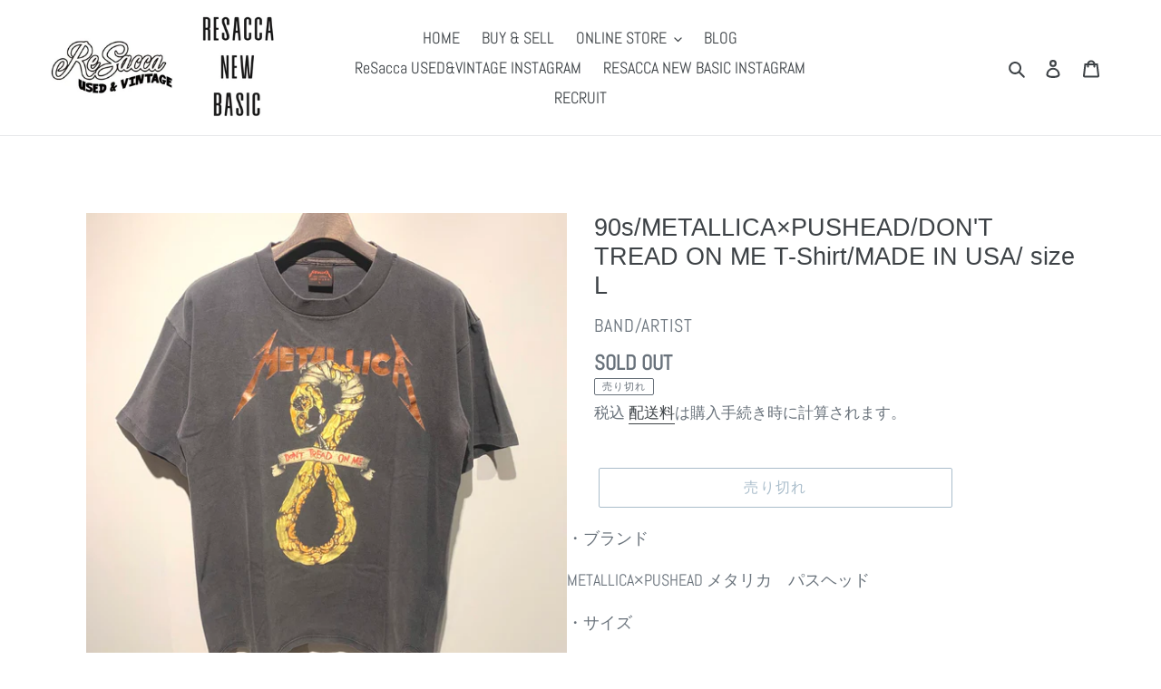

--- FILE ---
content_type: text/html; charset=utf-8
request_url: https://resacca.com/products/90s-metallica-pushead-dont-tread-on-me-t-shirt-made-in-usa-size-l
body_size: 24448
content:
<!doctype html>
<html class="no-js" lang="ja">
<head>
  <meta charset="utf-8">
  <meta http-equiv="X-UA-Compatible" content="IE=edge,chrome=1">
  <meta name="viewport" content="width=device-width,initial-scale=1">
  <meta name="theme-color" content="#557b97">
  <link rel="canonical" href="https://resacca.com/products/90s-metallica-pushead-dont-tread-on-me-t-shirt-made-in-usa-size-l"><link rel="shortcut icon" href="//resacca.com/cdn/shop/files/RESACCA-favicon_32x32.jpg?v=1637308041" type="image/png"><title>90s/METALLICA×PUSHEAD/DON&#39;T TREAD ON ME T-Shirt/MADE IN USA/ size L
&ndash; ReSacca</title><meta name="description" content="・ブランド METALLICA×PUSHEAD メタリカ　パスヘッド ・サイズ　 L ・実寸 着丈：約65cm 身幅：約55cm　肩幅：約52cm 袖丈：約19.5cm ・状態 全体に色褪せ、腰部分に色落ち、肩・脇・腕・お腹にダメージがあります。 ・素材 コットン ・カラー グレー系 ・詳細 ダメージなどがありますのでご理解ある方のみご購入くださいませ。  "><!-- /snippets/social-meta-tags.liquid -->




<meta property="og:site_name" content="ReSacca">
<meta property="og:url" content="https://resacca.com/products/90s-metallica-pushead-dont-tread-on-me-t-shirt-made-in-usa-size-l">
<meta property="og:title" content="90s/METALLICA×PUSHEAD/DON'T TREAD ON ME T-Shirt/MADE IN USA/ size L">
<meta property="og:type" content="product">
<meta property="og:description" content="・ブランド METALLICA×PUSHEAD メタリカ　パスヘッド ・サイズ　 L ・実寸 着丈：約65cm 身幅：約55cm　肩幅：約52cm 袖丈：約19.5cm ・状態 全体に色褪せ、腰部分に色落ち、肩・脇・腕・お腹にダメージがあります。 ・素材 コットン ・カラー グレー系 ・詳細 ダメージなどがありますのでご理解ある方のみご購入くださいませ。  ">

  <meta property="og:price:amount" content="14,800">
  <meta property="og:price:currency" content="JPY">

<meta property="og:image" content="http://resacca.com/cdn/shop/products/IMG_E4171_1200x1200.jpg?v=1608717091"><meta property="og:image" content="http://resacca.com/cdn/shop/products/IMG_E4172_1200x1200.jpg?v=1608717091"><meta property="og:image" content="http://resacca.com/cdn/shop/products/IMG_E4173_1200x1200.jpg?v=1608717091">
<meta property="og:image:secure_url" content="https://resacca.com/cdn/shop/products/IMG_E4171_1200x1200.jpg?v=1608717091"><meta property="og:image:secure_url" content="https://resacca.com/cdn/shop/products/IMG_E4172_1200x1200.jpg?v=1608717091"><meta property="og:image:secure_url" content="https://resacca.com/cdn/shop/products/IMG_E4173_1200x1200.jpg?v=1608717091">


<meta name="twitter:card" content="summary_large_image">
<meta name="twitter:title" content="90s/METALLICA×PUSHEAD/DON'T TREAD ON ME T-Shirt/MADE IN USA/ size L">
<meta name="twitter:description" content="・ブランド METALLICA×PUSHEAD メタリカ　パスヘッド ・サイズ　 L ・実寸 着丈：約65cm 身幅：約55cm　肩幅：約52cm 袖丈：約19.5cm ・状態 全体に色褪せ、腰部分に色落ち、肩・脇・腕・お腹にダメージがあります。 ・素材 コットン ・カラー グレー系 ・詳細 ダメージなどがありますのでご理解ある方のみご購入くださいませ。  ">


  <link href="//resacca.com/cdn/shop/t/1/assets/theme.scss.css?v=69223203725488497461759259563" rel="stylesheet" type="text/css" media="all" />

  <script>
    var theme = {
      breakpoints: {
        medium: 750,
        large: 990,
        widescreen: 1400
      },
      strings: {
        addToCart: "カートに追加する",
        soldOut: "売り切れ",
        unavailable: "お取り扱いできません",
        regularPrice: "通常価格",
        salePrice: "販売価格",
        sale: "セール",
        fromLowestPrice: "[price]から",
        vendor: "販売元",
        showMore: "表示を増やす",
        showLess: "表示を減らす",
        searchFor: "検索する",
        addressError: "住所を調べる際にエラーが発生しました",
        addressNoResults: "その住所は見つかりませんでした",
        addressQueryLimit: "Google APIの使用量の制限を超えました。\u003ca href=\"https:\/\/developers.google.com\/maps\/premium\/usage-limits\"\u003eプレミアムプラン\u003c\/a\u003eへのアップグレードをご検討ください。",
        authError: "あなたのGoogle Mapsのアカウント認証で問題が発生しました。",
        newWindow: "新しいウィンドウで開く",
        external: "外部のウェブサイトに移動します。",
        newWindowExternal: "外部のウェブサイトを新しいウィンドウで開く",
        removeLabel: "[product] を削除する",
        update: "アップデート",
        quantity: "数量",
        discountedTotal: "ディスカウント合計",
        regularTotal: "通常合計",
        priceColumn: "ディスカウントの詳細については価格列を参照してください。",
        quantityMinimumMessage: "数量は1以上でなければなりません",
        cartError: "あなたのカートをアップデートするときにエラーが発生しました。再度お試しください。",
        removedItemMessage: "カートから \u003cspan class=\"cart__removed-product-details\"\u003e([quantity]) 個の[link]\u003c\/span\u003eが消去されました。",
        unitPrice: "単価",
        unitPriceSeparator: "あたり",
        oneCartCount: "1個のアイテム",
        otherCartCount: "[count]個のアイテム",
        quantityLabel: "数量: [count]",
        products: "商品",
        loading: "読み込んでいます",
        number_of_results: "[result_number]\/[results_count]",
        number_of_results_found: "[results_count]件の結果が見つかりました",
        one_result_found: "1件の結果が見つかりました"
      },
      moneyFormat: "¥{{amount_no_decimals}}",
      moneyFormatWithCurrency: "¥{{amount_no_decimals}} JPY",
      settings: {
        predictiveSearchEnabled: true,
        predictiveSearchShowPrice: false,
        predictiveSearchShowVendor: false
      }
    }

    document.documentElement.className = document.documentElement.className.replace('no-js', 'js');
  </script><script src="//resacca.com/cdn/shop/t/1/assets/lazysizes.js?v=94224023136283657951583578102" async="async"></script>
  <script src="//resacca.com/cdn/shop/t/1/assets/vendor.js?v=85833464202832145531583578105" defer="defer"></script>
  <script src="//resacca.com/cdn/shop/t/1/assets/theme.js?v=119588253000287256331583578104" defer="defer"></script>

  <script>window.performance && window.performance.mark && window.performance.mark('shopify.content_for_header.start');</script><meta id="shopify-digital-wallet" name="shopify-digital-wallet" content="/34586132618/digital_wallets/dialog">
<meta name="shopify-checkout-api-token" content="87cd6801bd4f947b331b4f3a6f72bdd8">
<meta id="in-context-paypal-metadata" data-shop-id="34586132618" data-venmo-supported="false" data-environment="production" data-locale="ja_JP" data-paypal-v4="true" data-currency="JPY">
<link rel="alternate" type="application/json+oembed" href="https://resacca.com/products/90s-metallica-pushead-dont-tread-on-me-t-shirt-made-in-usa-size-l.oembed">
<script async="async" src="/checkouts/internal/preloads.js?locale=ja-JP"></script>
<link rel="preconnect" href="https://shop.app" crossorigin="anonymous">
<script async="async" src="https://shop.app/checkouts/internal/preloads.js?locale=ja-JP&shop_id=34586132618" crossorigin="anonymous"></script>
<script id="apple-pay-shop-capabilities" type="application/json">{"shopId":34586132618,"countryCode":"JP","currencyCode":"JPY","merchantCapabilities":["supports3DS"],"merchantId":"gid:\/\/shopify\/Shop\/34586132618","merchantName":"ReSacca","requiredBillingContactFields":["postalAddress","email","phone"],"requiredShippingContactFields":["postalAddress","email","phone"],"shippingType":"shipping","supportedNetworks":["visa","masterCard","amex","jcb","discover"],"total":{"type":"pending","label":"ReSacca","amount":"1.00"},"shopifyPaymentsEnabled":true,"supportsSubscriptions":true}</script>
<script id="shopify-features" type="application/json">{"accessToken":"87cd6801bd4f947b331b4f3a6f72bdd8","betas":["rich-media-storefront-analytics"],"domain":"resacca.com","predictiveSearch":false,"shopId":34586132618,"locale":"ja"}</script>
<script>var Shopify = Shopify || {};
Shopify.shop = "resacca.myshopify.com";
Shopify.locale = "ja";
Shopify.currency = {"active":"JPY","rate":"1.0"};
Shopify.country = "JP";
Shopify.theme = {"name":"ReSacca ver1.0","id":90512949386,"schema_name":"Debut","schema_version":"16.4.0","theme_store_id":796,"role":"main"};
Shopify.theme.handle = "null";
Shopify.theme.style = {"id":null,"handle":null};
Shopify.cdnHost = "resacca.com/cdn";
Shopify.routes = Shopify.routes || {};
Shopify.routes.root = "/";</script>
<script type="module">!function(o){(o.Shopify=o.Shopify||{}).modules=!0}(window);</script>
<script>!function(o){function n(){var o=[];function n(){o.push(Array.prototype.slice.apply(arguments))}return n.q=o,n}var t=o.Shopify=o.Shopify||{};t.loadFeatures=n(),t.autoloadFeatures=n()}(window);</script>
<script>
  window.ShopifyPay = window.ShopifyPay || {};
  window.ShopifyPay.apiHost = "shop.app\/pay";
  window.ShopifyPay.redirectState = null;
</script>
<script id="shop-js-analytics" type="application/json">{"pageType":"product"}</script>
<script defer="defer" async type="module" src="//resacca.com/cdn/shopifycloud/shop-js/modules/v2/client.init-shop-cart-sync_CHE6QNUr.ja.esm.js"></script>
<script defer="defer" async type="module" src="//resacca.com/cdn/shopifycloud/shop-js/modules/v2/chunk.common_D98kRh4-.esm.js"></script>
<script defer="defer" async type="module" src="//resacca.com/cdn/shopifycloud/shop-js/modules/v2/chunk.modal_BNwoMci-.esm.js"></script>
<script type="module">
  await import("//resacca.com/cdn/shopifycloud/shop-js/modules/v2/client.init-shop-cart-sync_CHE6QNUr.ja.esm.js");
await import("//resacca.com/cdn/shopifycloud/shop-js/modules/v2/chunk.common_D98kRh4-.esm.js");
await import("//resacca.com/cdn/shopifycloud/shop-js/modules/v2/chunk.modal_BNwoMci-.esm.js");

  window.Shopify.SignInWithShop?.initShopCartSync?.({"fedCMEnabled":true,"windoidEnabled":true});

</script>
<script>
  window.Shopify = window.Shopify || {};
  if (!window.Shopify.featureAssets) window.Shopify.featureAssets = {};
  window.Shopify.featureAssets['shop-js'] = {"shop-cart-sync":["modules/v2/client.shop-cart-sync_Fn6E0AvD.ja.esm.js","modules/v2/chunk.common_D98kRh4-.esm.js","modules/v2/chunk.modal_BNwoMci-.esm.js"],"init-fed-cm":["modules/v2/client.init-fed-cm_sYFpctDP.ja.esm.js","modules/v2/chunk.common_D98kRh4-.esm.js","modules/v2/chunk.modal_BNwoMci-.esm.js"],"shop-toast-manager":["modules/v2/client.shop-toast-manager_Cm6TtnXd.ja.esm.js","modules/v2/chunk.common_D98kRh4-.esm.js","modules/v2/chunk.modal_BNwoMci-.esm.js"],"init-shop-cart-sync":["modules/v2/client.init-shop-cart-sync_CHE6QNUr.ja.esm.js","modules/v2/chunk.common_D98kRh4-.esm.js","modules/v2/chunk.modal_BNwoMci-.esm.js"],"shop-button":["modules/v2/client.shop-button_CZ95wHjv.ja.esm.js","modules/v2/chunk.common_D98kRh4-.esm.js","modules/v2/chunk.modal_BNwoMci-.esm.js"],"init-windoid":["modules/v2/client.init-windoid_BTB72QS9.ja.esm.js","modules/v2/chunk.common_D98kRh4-.esm.js","modules/v2/chunk.modal_BNwoMci-.esm.js"],"shop-cash-offers":["modules/v2/client.shop-cash-offers_BFHBnhKY.ja.esm.js","modules/v2/chunk.common_D98kRh4-.esm.js","modules/v2/chunk.modal_BNwoMci-.esm.js"],"pay-button":["modules/v2/client.pay-button_DTH50Rzq.ja.esm.js","modules/v2/chunk.common_D98kRh4-.esm.js","modules/v2/chunk.modal_BNwoMci-.esm.js"],"init-customer-accounts":["modules/v2/client.init-customer-accounts_BUGn0cIS.ja.esm.js","modules/v2/client.shop-login-button_B-yi3nMN.ja.esm.js","modules/v2/chunk.common_D98kRh4-.esm.js","modules/v2/chunk.modal_BNwoMci-.esm.js"],"avatar":["modules/v2/client.avatar_BTnouDA3.ja.esm.js"],"checkout-modal":["modules/v2/client.checkout-modal_B9SXRRFG.ja.esm.js","modules/v2/chunk.common_D98kRh4-.esm.js","modules/v2/chunk.modal_BNwoMci-.esm.js"],"init-shop-for-new-customer-accounts":["modules/v2/client.init-shop-for-new-customer-accounts_CoX20XDP.ja.esm.js","modules/v2/client.shop-login-button_B-yi3nMN.ja.esm.js","modules/v2/chunk.common_D98kRh4-.esm.js","modules/v2/chunk.modal_BNwoMci-.esm.js"],"init-customer-accounts-sign-up":["modules/v2/client.init-customer-accounts-sign-up_CSeMJfz-.ja.esm.js","modules/v2/client.shop-login-button_B-yi3nMN.ja.esm.js","modules/v2/chunk.common_D98kRh4-.esm.js","modules/v2/chunk.modal_BNwoMci-.esm.js"],"init-shop-email-lookup-coordinator":["modules/v2/client.init-shop-email-lookup-coordinator_DazyVOqY.ja.esm.js","modules/v2/chunk.common_D98kRh4-.esm.js","modules/v2/chunk.modal_BNwoMci-.esm.js"],"shop-follow-button":["modules/v2/client.shop-follow-button_DjSWKMco.ja.esm.js","modules/v2/chunk.common_D98kRh4-.esm.js","modules/v2/chunk.modal_BNwoMci-.esm.js"],"shop-login-button":["modules/v2/client.shop-login-button_B-yi3nMN.ja.esm.js","modules/v2/chunk.common_D98kRh4-.esm.js","modules/v2/chunk.modal_BNwoMci-.esm.js"],"shop-login":["modules/v2/client.shop-login_BdZnYXk6.ja.esm.js","modules/v2/chunk.common_D98kRh4-.esm.js","modules/v2/chunk.modal_BNwoMci-.esm.js"],"lead-capture":["modules/v2/client.lead-capture_emq1eXKF.ja.esm.js","modules/v2/chunk.common_D98kRh4-.esm.js","modules/v2/chunk.modal_BNwoMci-.esm.js"],"payment-terms":["modules/v2/client.payment-terms_CeWs54sX.ja.esm.js","modules/v2/chunk.common_D98kRh4-.esm.js","modules/v2/chunk.modal_BNwoMci-.esm.js"]};
</script>
<script>(function() {
  var isLoaded = false;
  function asyncLoad() {
    if (isLoaded) return;
    isLoaded = true;
    var urls = ["https:\/\/cdn.nfcube.com\/instafeed-2d2e4c22e237f6dd1e9dfa1d50419fe8.js?shop=resacca.myshopify.com"];
    for (var i = 0; i < urls.length; i++) {
      var s = document.createElement('script');
      s.type = 'text/javascript';
      s.async = true;
      s.src = urls[i];
      var x = document.getElementsByTagName('script')[0];
      x.parentNode.insertBefore(s, x);
    }
  };
  if(window.attachEvent) {
    window.attachEvent('onload', asyncLoad);
  } else {
    window.addEventListener('load', asyncLoad, false);
  }
})();</script>
<script id="__st">var __st={"a":34586132618,"offset":32400,"reqid":"b96f2562-b92e-4563-9cf5-9786f20df8e9-1769570404","pageurl":"resacca.com\/products\/90s-metallica-pushead-dont-tread-on-me-t-shirt-made-in-usa-size-l","u":"4df957f8be8a","p":"product","rtyp":"product","rid":5382909132938};</script>
<script>window.ShopifyPaypalV4VisibilityTracking = true;</script>
<script id="captcha-bootstrap">!function(){'use strict';const t='contact',e='account',n='new_comment',o=[[t,t],['blogs',n],['comments',n],[t,'customer']],c=[[e,'customer_login'],[e,'guest_login'],[e,'recover_customer_password'],[e,'create_customer']],r=t=>t.map((([t,e])=>`form[action*='/${t}']:not([data-nocaptcha='true']) input[name='form_type'][value='${e}']`)).join(','),a=t=>()=>t?[...document.querySelectorAll(t)].map((t=>t.form)):[];function s(){const t=[...o],e=r(t);return a(e)}const i='password',u='form_key',d=['recaptcha-v3-token','g-recaptcha-response','h-captcha-response',i],f=()=>{try{return window.sessionStorage}catch{return}},m='__shopify_v',_=t=>t.elements[u];function p(t,e,n=!1){try{const o=window.sessionStorage,c=JSON.parse(o.getItem(e)),{data:r}=function(t){const{data:e,action:n}=t;return t[m]||n?{data:e,action:n}:{data:t,action:n}}(c);for(const[e,n]of Object.entries(r))t.elements[e]&&(t.elements[e].value=n);n&&o.removeItem(e)}catch(o){console.error('form repopulation failed',{error:o})}}const l='form_type',E='cptcha';function T(t){t.dataset[E]=!0}const w=window,h=w.document,L='Shopify',v='ce_forms',y='captcha';let A=!1;((t,e)=>{const n=(g='f06e6c50-85a8-45c8-87d0-21a2b65856fe',I='https://cdn.shopify.com/shopifycloud/storefront-forms-hcaptcha/ce_storefront_forms_captcha_hcaptcha.v1.5.2.iife.js',D={infoText:'hCaptchaによる保護',privacyText:'プライバシー',termsText:'利用規約'},(t,e,n)=>{const o=w[L][v],c=o.bindForm;if(c)return c(t,g,e,D).then(n);var r;o.q.push([[t,g,e,D],n]),r=I,A||(h.body.append(Object.assign(h.createElement('script'),{id:'captcha-provider',async:!0,src:r})),A=!0)});var g,I,D;w[L]=w[L]||{},w[L][v]=w[L][v]||{},w[L][v].q=[],w[L][y]=w[L][y]||{},w[L][y].protect=function(t,e){n(t,void 0,e),T(t)},Object.freeze(w[L][y]),function(t,e,n,w,h,L){const[v,y,A,g]=function(t,e,n){const i=e?o:[],u=t?c:[],d=[...i,...u],f=r(d),m=r(i),_=r(d.filter((([t,e])=>n.includes(e))));return[a(f),a(m),a(_),s()]}(w,h,L),I=t=>{const e=t.target;return e instanceof HTMLFormElement?e:e&&e.form},D=t=>v().includes(t);t.addEventListener('submit',(t=>{const e=I(t);if(!e)return;const n=D(e)&&!e.dataset.hcaptchaBound&&!e.dataset.recaptchaBound,o=_(e),c=g().includes(e)&&(!o||!o.value);(n||c)&&t.preventDefault(),c&&!n&&(function(t){try{if(!f())return;!function(t){const e=f();if(!e)return;const n=_(t);if(!n)return;const o=n.value;o&&e.removeItem(o)}(t);const e=Array.from(Array(32),(()=>Math.random().toString(36)[2])).join('');!function(t,e){_(t)||t.append(Object.assign(document.createElement('input'),{type:'hidden',name:u})),t.elements[u].value=e}(t,e),function(t,e){const n=f();if(!n)return;const o=[...t.querySelectorAll(`input[type='${i}']`)].map((({name:t})=>t)),c=[...d,...o],r={};for(const[a,s]of new FormData(t).entries())c.includes(a)||(r[a]=s);n.setItem(e,JSON.stringify({[m]:1,action:t.action,data:r}))}(t,e)}catch(e){console.error('failed to persist form',e)}}(e),e.submit())}));const S=(t,e)=>{t&&!t.dataset[E]&&(n(t,e.some((e=>e===t))),T(t))};for(const o of['focusin','change'])t.addEventListener(o,(t=>{const e=I(t);D(e)&&S(e,y())}));const B=e.get('form_key'),M=e.get(l),P=B&&M;t.addEventListener('DOMContentLoaded',(()=>{const t=y();if(P)for(const e of t)e.elements[l].value===M&&p(e,B);[...new Set([...A(),...v().filter((t=>'true'===t.dataset.shopifyCaptcha))])].forEach((e=>S(e,t)))}))}(h,new URLSearchParams(w.location.search),n,t,e,['guest_login'])})(!0,!0)}();</script>
<script integrity="sha256-4kQ18oKyAcykRKYeNunJcIwy7WH5gtpwJnB7kiuLZ1E=" data-source-attribution="shopify.loadfeatures" defer="defer" src="//resacca.com/cdn/shopifycloud/storefront/assets/storefront/load_feature-a0a9edcb.js" crossorigin="anonymous"></script>
<script crossorigin="anonymous" defer="defer" src="//resacca.com/cdn/shopifycloud/storefront/assets/shopify_pay/storefront-65b4c6d7.js?v=20250812"></script>
<script data-source-attribution="shopify.dynamic_checkout.dynamic.init">var Shopify=Shopify||{};Shopify.PaymentButton=Shopify.PaymentButton||{isStorefrontPortableWallets:!0,init:function(){window.Shopify.PaymentButton.init=function(){};var t=document.createElement("script");t.src="https://resacca.com/cdn/shopifycloud/portable-wallets/latest/portable-wallets.ja.js",t.type="module",document.head.appendChild(t)}};
</script>
<script data-source-attribution="shopify.dynamic_checkout.buyer_consent">
  function portableWalletsHideBuyerConsent(e){var t=document.getElementById("shopify-buyer-consent"),n=document.getElementById("shopify-subscription-policy-button");t&&n&&(t.classList.add("hidden"),t.setAttribute("aria-hidden","true"),n.removeEventListener("click",e))}function portableWalletsShowBuyerConsent(e){var t=document.getElementById("shopify-buyer-consent"),n=document.getElementById("shopify-subscription-policy-button");t&&n&&(t.classList.remove("hidden"),t.removeAttribute("aria-hidden"),n.addEventListener("click",e))}window.Shopify?.PaymentButton&&(window.Shopify.PaymentButton.hideBuyerConsent=portableWalletsHideBuyerConsent,window.Shopify.PaymentButton.showBuyerConsent=portableWalletsShowBuyerConsent);
</script>
<script>
  function portableWalletsCleanup(e){e&&e.src&&console.error("Failed to load portable wallets script "+e.src);var t=document.querySelectorAll("shopify-accelerated-checkout .shopify-payment-button__skeleton, shopify-accelerated-checkout-cart .wallet-cart-button__skeleton"),e=document.getElementById("shopify-buyer-consent");for(let e=0;e<t.length;e++)t[e].remove();e&&e.remove()}function portableWalletsNotLoadedAsModule(e){e instanceof ErrorEvent&&"string"==typeof e.message&&e.message.includes("import.meta")&&"string"==typeof e.filename&&e.filename.includes("portable-wallets")&&(window.removeEventListener("error",portableWalletsNotLoadedAsModule),window.Shopify.PaymentButton.failedToLoad=e,"loading"===document.readyState?document.addEventListener("DOMContentLoaded",window.Shopify.PaymentButton.init):window.Shopify.PaymentButton.init())}window.addEventListener("error",portableWalletsNotLoadedAsModule);
</script>

<script type="module" src="https://resacca.com/cdn/shopifycloud/portable-wallets/latest/portable-wallets.ja.js" onError="portableWalletsCleanup(this)" crossorigin="anonymous"></script>
<script nomodule>
  document.addEventListener("DOMContentLoaded", portableWalletsCleanup);
</script>

<link id="shopify-accelerated-checkout-styles" rel="stylesheet" media="screen" href="https://resacca.com/cdn/shopifycloud/portable-wallets/latest/accelerated-checkout-backwards-compat.css" crossorigin="anonymous">
<style id="shopify-accelerated-checkout-cart">
        #shopify-buyer-consent {
  margin-top: 1em;
  display: inline-block;
  width: 100%;
}

#shopify-buyer-consent.hidden {
  display: none;
}

#shopify-subscription-policy-button {
  background: none;
  border: none;
  padding: 0;
  text-decoration: underline;
  font-size: inherit;
  cursor: pointer;
}

#shopify-subscription-policy-button::before {
  box-shadow: none;
}

      </style>

<script>window.performance && window.performance.mark && window.performance.mark('shopify.content_for_header.end');</script>
<link href="https://monorail-edge.shopifysvc.com" rel="dns-prefetch">
<script>(function(){if ("sendBeacon" in navigator && "performance" in window) {try {var session_token_from_headers = performance.getEntriesByType('navigation')[0].serverTiming.find(x => x.name == '_s').description;} catch {var session_token_from_headers = undefined;}var session_cookie_matches = document.cookie.match(/_shopify_s=([^;]*)/);var session_token_from_cookie = session_cookie_matches && session_cookie_matches.length === 2 ? session_cookie_matches[1] : "";var session_token = session_token_from_headers || session_token_from_cookie || "";function handle_abandonment_event(e) {var entries = performance.getEntries().filter(function(entry) {return /monorail-edge.shopifysvc.com/.test(entry.name);});if (!window.abandonment_tracked && entries.length === 0) {window.abandonment_tracked = true;var currentMs = Date.now();var navigation_start = performance.timing.navigationStart;var payload = {shop_id: 34586132618,url: window.location.href,navigation_start,duration: currentMs - navigation_start,session_token,page_type: "product"};window.navigator.sendBeacon("https://monorail-edge.shopifysvc.com/v1/produce", JSON.stringify({schema_id: "online_store_buyer_site_abandonment/1.1",payload: payload,metadata: {event_created_at_ms: currentMs,event_sent_at_ms: currentMs}}));}}window.addEventListener('pagehide', handle_abandonment_event);}}());</script>
<script id="web-pixels-manager-setup">(function e(e,d,r,n,o){if(void 0===o&&(o={}),!Boolean(null===(a=null===(i=window.Shopify)||void 0===i?void 0:i.analytics)||void 0===a?void 0:a.replayQueue)){var i,a;window.Shopify=window.Shopify||{};var t=window.Shopify;t.analytics=t.analytics||{};var s=t.analytics;s.replayQueue=[],s.publish=function(e,d,r){return s.replayQueue.push([e,d,r]),!0};try{self.performance.mark("wpm:start")}catch(e){}var l=function(){var e={modern:/Edge?\/(1{2}[4-9]|1[2-9]\d|[2-9]\d{2}|\d{4,})\.\d+(\.\d+|)|Firefox\/(1{2}[4-9]|1[2-9]\d|[2-9]\d{2}|\d{4,})\.\d+(\.\d+|)|Chrom(ium|e)\/(9{2}|\d{3,})\.\d+(\.\d+|)|(Maci|X1{2}).+ Version\/(15\.\d+|(1[6-9]|[2-9]\d|\d{3,})\.\d+)([,.]\d+|)( \(\w+\)|)( Mobile\/\w+|) Safari\/|Chrome.+OPR\/(9{2}|\d{3,})\.\d+\.\d+|(CPU[ +]OS|iPhone[ +]OS|CPU[ +]iPhone|CPU IPhone OS|CPU iPad OS)[ +]+(15[._]\d+|(1[6-9]|[2-9]\d|\d{3,})[._]\d+)([._]\d+|)|Android:?[ /-](13[3-9]|1[4-9]\d|[2-9]\d{2}|\d{4,})(\.\d+|)(\.\d+|)|Android.+Firefox\/(13[5-9]|1[4-9]\d|[2-9]\d{2}|\d{4,})\.\d+(\.\d+|)|Android.+Chrom(ium|e)\/(13[3-9]|1[4-9]\d|[2-9]\d{2}|\d{4,})\.\d+(\.\d+|)|SamsungBrowser\/([2-9]\d|\d{3,})\.\d+/,legacy:/Edge?\/(1[6-9]|[2-9]\d|\d{3,})\.\d+(\.\d+|)|Firefox\/(5[4-9]|[6-9]\d|\d{3,})\.\d+(\.\d+|)|Chrom(ium|e)\/(5[1-9]|[6-9]\d|\d{3,})\.\d+(\.\d+|)([\d.]+$|.*Safari\/(?![\d.]+ Edge\/[\d.]+$))|(Maci|X1{2}).+ Version\/(10\.\d+|(1[1-9]|[2-9]\d|\d{3,})\.\d+)([,.]\d+|)( \(\w+\)|)( Mobile\/\w+|) Safari\/|Chrome.+OPR\/(3[89]|[4-9]\d|\d{3,})\.\d+\.\d+|(CPU[ +]OS|iPhone[ +]OS|CPU[ +]iPhone|CPU IPhone OS|CPU iPad OS)[ +]+(10[._]\d+|(1[1-9]|[2-9]\d|\d{3,})[._]\d+)([._]\d+|)|Android:?[ /-](13[3-9]|1[4-9]\d|[2-9]\d{2}|\d{4,})(\.\d+|)(\.\d+|)|Mobile Safari.+OPR\/([89]\d|\d{3,})\.\d+\.\d+|Android.+Firefox\/(13[5-9]|1[4-9]\d|[2-9]\d{2}|\d{4,})\.\d+(\.\d+|)|Android.+Chrom(ium|e)\/(13[3-9]|1[4-9]\d|[2-9]\d{2}|\d{4,})\.\d+(\.\d+|)|Android.+(UC? ?Browser|UCWEB|U3)[ /]?(15\.([5-9]|\d{2,})|(1[6-9]|[2-9]\d|\d{3,})\.\d+)\.\d+|SamsungBrowser\/(5\.\d+|([6-9]|\d{2,})\.\d+)|Android.+MQ{2}Browser\/(14(\.(9|\d{2,})|)|(1[5-9]|[2-9]\d|\d{3,})(\.\d+|))(\.\d+|)|K[Aa][Ii]OS\/(3\.\d+|([4-9]|\d{2,})\.\d+)(\.\d+|)/},d=e.modern,r=e.legacy,n=navigator.userAgent;return n.match(d)?"modern":n.match(r)?"legacy":"unknown"}(),u="modern"===l?"modern":"legacy",c=(null!=n?n:{modern:"",legacy:""})[u],f=function(e){return[e.baseUrl,"/wpm","/b",e.hashVersion,"modern"===e.buildTarget?"m":"l",".js"].join("")}({baseUrl:d,hashVersion:r,buildTarget:u}),m=function(e){var d=e.version,r=e.bundleTarget,n=e.surface,o=e.pageUrl,i=e.monorailEndpoint;return{emit:function(e){var a=e.status,t=e.errorMsg,s=(new Date).getTime(),l=JSON.stringify({metadata:{event_sent_at_ms:s},events:[{schema_id:"web_pixels_manager_load/3.1",payload:{version:d,bundle_target:r,page_url:o,status:a,surface:n,error_msg:t},metadata:{event_created_at_ms:s}}]});if(!i)return console&&console.warn&&console.warn("[Web Pixels Manager] No Monorail endpoint provided, skipping logging."),!1;try{return self.navigator.sendBeacon.bind(self.navigator)(i,l)}catch(e){}var u=new XMLHttpRequest;try{return u.open("POST",i,!0),u.setRequestHeader("Content-Type","text/plain"),u.send(l),!0}catch(e){return console&&console.warn&&console.warn("[Web Pixels Manager] Got an unhandled error while logging to Monorail."),!1}}}}({version:r,bundleTarget:l,surface:e.surface,pageUrl:self.location.href,monorailEndpoint:e.monorailEndpoint});try{o.browserTarget=l,function(e){var d=e.src,r=e.async,n=void 0===r||r,o=e.onload,i=e.onerror,a=e.sri,t=e.scriptDataAttributes,s=void 0===t?{}:t,l=document.createElement("script"),u=document.querySelector("head"),c=document.querySelector("body");if(l.async=n,l.src=d,a&&(l.integrity=a,l.crossOrigin="anonymous"),s)for(var f in s)if(Object.prototype.hasOwnProperty.call(s,f))try{l.dataset[f]=s[f]}catch(e){}if(o&&l.addEventListener("load",o),i&&l.addEventListener("error",i),u)u.appendChild(l);else{if(!c)throw new Error("Did not find a head or body element to append the script");c.appendChild(l)}}({src:f,async:!0,onload:function(){if(!function(){var e,d;return Boolean(null===(d=null===(e=window.Shopify)||void 0===e?void 0:e.analytics)||void 0===d?void 0:d.initialized)}()){var d=window.webPixelsManager.init(e)||void 0;if(d){var r=window.Shopify.analytics;r.replayQueue.forEach((function(e){var r=e[0],n=e[1],o=e[2];d.publishCustomEvent(r,n,o)})),r.replayQueue=[],r.publish=d.publishCustomEvent,r.visitor=d.visitor,r.initialized=!0}}},onerror:function(){return m.emit({status:"failed",errorMsg:"".concat(f," has failed to load")})},sri:function(e){var d=/^sha384-[A-Za-z0-9+/=]+$/;return"string"==typeof e&&d.test(e)}(c)?c:"",scriptDataAttributes:o}),m.emit({status:"loading"})}catch(e){m.emit({status:"failed",errorMsg:(null==e?void 0:e.message)||"Unknown error"})}}})({shopId: 34586132618,storefrontBaseUrl: "https://resacca.com",extensionsBaseUrl: "https://extensions.shopifycdn.com/cdn/shopifycloud/web-pixels-manager",monorailEndpoint: "https://monorail-edge.shopifysvc.com/unstable/produce_batch",surface: "storefront-renderer",enabledBetaFlags: ["2dca8a86"],webPixelsConfigList: [{"id":"185794698","configuration":"{\"pixel_id\":\"721570991777430\",\"pixel_type\":\"facebook_pixel\",\"metaapp_system_user_token\":\"-\"}","eventPayloadVersion":"v1","runtimeContext":"OPEN","scriptVersion":"ca16bc87fe92b6042fbaa3acc2fbdaa6","type":"APP","apiClientId":2329312,"privacyPurposes":["ANALYTICS","MARKETING","SALE_OF_DATA"],"dataSharingAdjustments":{"protectedCustomerApprovalScopes":["read_customer_address","read_customer_email","read_customer_name","read_customer_personal_data","read_customer_phone"]}},{"id":"shopify-app-pixel","configuration":"{}","eventPayloadVersion":"v1","runtimeContext":"STRICT","scriptVersion":"0450","apiClientId":"shopify-pixel","type":"APP","privacyPurposes":["ANALYTICS","MARKETING"]},{"id":"shopify-custom-pixel","eventPayloadVersion":"v1","runtimeContext":"LAX","scriptVersion":"0450","apiClientId":"shopify-pixel","type":"CUSTOM","privacyPurposes":["ANALYTICS","MARKETING"]}],isMerchantRequest: false,initData: {"shop":{"name":"ReSacca","paymentSettings":{"currencyCode":"JPY"},"myshopifyDomain":"resacca.myshopify.com","countryCode":"JP","storefrontUrl":"https:\/\/resacca.com"},"customer":null,"cart":null,"checkout":null,"productVariants":[{"price":{"amount":14800.0,"currencyCode":"JPY"},"product":{"title":"90s\/METALLICA×PUSHEAD\/DON'T TREAD ON ME T-Shirt\/MADE IN USA\/ size L","vendor":"Band\/Artist","id":"5382909132938","untranslatedTitle":"90s\/METALLICA×PUSHEAD\/DON'T TREAD ON ME T-Shirt\/MADE IN USA\/ size L","url":"\/products\/90s-metallica-pushead-dont-tread-on-me-t-shirt-made-in-usa-size-l","type":"Tシャツ"},"id":"34907062960266","image":{"src":"\/\/resacca.com\/cdn\/shop\/products\/IMG_E4171.jpg?v=1608717091"},"sku":"0356","title":"Default Title","untranslatedTitle":"Default Title"}],"purchasingCompany":null},},"https://resacca.com/cdn","fcfee988w5aeb613cpc8e4bc33m6693e112",{"modern":"","legacy":""},{"shopId":"34586132618","storefrontBaseUrl":"https:\/\/resacca.com","extensionBaseUrl":"https:\/\/extensions.shopifycdn.com\/cdn\/shopifycloud\/web-pixels-manager","surface":"storefront-renderer","enabledBetaFlags":"[\"2dca8a86\"]","isMerchantRequest":"false","hashVersion":"fcfee988w5aeb613cpc8e4bc33m6693e112","publish":"custom","events":"[[\"page_viewed\",{}],[\"product_viewed\",{\"productVariant\":{\"price\":{\"amount\":14800.0,\"currencyCode\":\"JPY\"},\"product\":{\"title\":\"90s\/METALLICA×PUSHEAD\/DON'T TREAD ON ME T-Shirt\/MADE IN USA\/ size L\",\"vendor\":\"Band\/Artist\",\"id\":\"5382909132938\",\"untranslatedTitle\":\"90s\/METALLICA×PUSHEAD\/DON'T TREAD ON ME T-Shirt\/MADE IN USA\/ size L\",\"url\":\"\/products\/90s-metallica-pushead-dont-tread-on-me-t-shirt-made-in-usa-size-l\",\"type\":\"Tシャツ\"},\"id\":\"34907062960266\",\"image\":{\"src\":\"\/\/resacca.com\/cdn\/shop\/products\/IMG_E4171.jpg?v=1608717091\"},\"sku\":\"0356\",\"title\":\"Default Title\",\"untranslatedTitle\":\"Default Title\"}}]]"});</script><script>
  window.ShopifyAnalytics = window.ShopifyAnalytics || {};
  window.ShopifyAnalytics.meta = window.ShopifyAnalytics.meta || {};
  window.ShopifyAnalytics.meta.currency = 'JPY';
  var meta = {"product":{"id":5382909132938,"gid":"gid:\/\/shopify\/Product\/5382909132938","vendor":"Band\/Artist","type":"Tシャツ","handle":"90s-metallica-pushead-dont-tread-on-me-t-shirt-made-in-usa-size-l","variants":[{"id":34907062960266,"price":1480000,"name":"90s\/METALLICA×PUSHEAD\/DON'T TREAD ON ME T-Shirt\/MADE IN USA\/ size L","public_title":null,"sku":"0356"}],"remote":false},"page":{"pageType":"product","resourceType":"product","resourceId":5382909132938,"requestId":"b96f2562-b92e-4563-9cf5-9786f20df8e9-1769570404"}};
  for (var attr in meta) {
    window.ShopifyAnalytics.meta[attr] = meta[attr];
  }
</script>
<script class="analytics">
  (function () {
    var customDocumentWrite = function(content) {
      var jquery = null;

      if (window.jQuery) {
        jquery = window.jQuery;
      } else if (window.Checkout && window.Checkout.$) {
        jquery = window.Checkout.$;
      }

      if (jquery) {
        jquery('body').append(content);
      }
    };

    var hasLoggedConversion = function(token) {
      if (token) {
        return document.cookie.indexOf('loggedConversion=' + token) !== -1;
      }
      return false;
    }

    var setCookieIfConversion = function(token) {
      if (token) {
        var twoMonthsFromNow = new Date(Date.now());
        twoMonthsFromNow.setMonth(twoMonthsFromNow.getMonth() + 2);

        document.cookie = 'loggedConversion=' + token + '; expires=' + twoMonthsFromNow;
      }
    }

    var trekkie = window.ShopifyAnalytics.lib = window.trekkie = window.trekkie || [];
    if (trekkie.integrations) {
      return;
    }
    trekkie.methods = [
      'identify',
      'page',
      'ready',
      'track',
      'trackForm',
      'trackLink'
    ];
    trekkie.factory = function(method) {
      return function() {
        var args = Array.prototype.slice.call(arguments);
        args.unshift(method);
        trekkie.push(args);
        return trekkie;
      };
    };
    for (var i = 0; i < trekkie.methods.length; i++) {
      var key = trekkie.methods[i];
      trekkie[key] = trekkie.factory(key);
    }
    trekkie.load = function(config) {
      trekkie.config = config || {};
      trekkie.config.initialDocumentCookie = document.cookie;
      var first = document.getElementsByTagName('script')[0];
      var script = document.createElement('script');
      script.type = 'text/javascript';
      script.onerror = function(e) {
        var scriptFallback = document.createElement('script');
        scriptFallback.type = 'text/javascript';
        scriptFallback.onerror = function(error) {
                var Monorail = {
      produce: function produce(monorailDomain, schemaId, payload) {
        var currentMs = new Date().getTime();
        var event = {
          schema_id: schemaId,
          payload: payload,
          metadata: {
            event_created_at_ms: currentMs,
            event_sent_at_ms: currentMs
          }
        };
        return Monorail.sendRequest("https://" + monorailDomain + "/v1/produce", JSON.stringify(event));
      },
      sendRequest: function sendRequest(endpointUrl, payload) {
        // Try the sendBeacon API
        if (window && window.navigator && typeof window.navigator.sendBeacon === 'function' && typeof window.Blob === 'function' && !Monorail.isIos12()) {
          var blobData = new window.Blob([payload], {
            type: 'text/plain'
          });

          if (window.navigator.sendBeacon(endpointUrl, blobData)) {
            return true;
          } // sendBeacon was not successful

        } // XHR beacon

        var xhr = new XMLHttpRequest();

        try {
          xhr.open('POST', endpointUrl);
          xhr.setRequestHeader('Content-Type', 'text/plain');
          xhr.send(payload);
        } catch (e) {
          console.log(e);
        }

        return false;
      },
      isIos12: function isIos12() {
        return window.navigator.userAgent.lastIndexOf('iPhone; CPU iPhone OS 12_') !== -1 || window.navigator.userAgent.lastIndexOf('iPad; CPU OS 12_') !== -1;
      }
    };
    Monorail.produce('monorail-edge.shopifysvc.com',
      'trekkie_storefront_load_errors/1.1',
      {shop_id: 34586132618,
      theme_id: 90512949386,
      app_name: "storefront",
      context_url: window.location.href,
      source_url: "//resacca.com/cdn/s/trekkie.storefront.a804e9514e4efded663580eddd6991fcc12b5451.min.js"});

        };
        scriptFallback.async = true;
        scriptFallback.src = '//resacca.com/cdn/s/trekkie.storefront.a804e9514e4efded663580eddd6991fcc12b5451.min.js';
        first.parentNode.insertBefore(scriptFallback, first);
      };
      script.async = true;
      script.src = '//resacca.com/cdn/s/trekkie.storefront.a804e9514e4efded663580eddd6991fcc12b5451.min.js';
      first.parentNode.insertBefore(script, first);
    };
    trekkie.load(
      {"Trekkie":{"appName":"storefront","development":false,"defaultAttributes":{"shopId":34586132618,"isMerchantRequest":null,"themeId":90512949386,"themeCityHash":"9488807469486453114","contentLanguage":"ja","currency":"JPY","eventMetadataId":"bb2453f1-7eda-4ab9-a499-cbcb985a9aec"},"isServerSideCookieWritingEnabled":true,"monorailRegion":"shop_domain","enabledBetaFlags":["65f19447","b5387b81"]},"Session Attribution":{},"S2S":{"facebookCapiEnabled":false,"source":"trekkie-storefront-renderer","apiClientId":580111}}
    );

    var loaded = false;
    trekkie.ready(function() {
      if (loaded) return;
      loaded = true;

      window.ShopifyAnalytics.lib = window.trekkie;

      var originalDocumentWrite = document.write;
      document.write = customDocumentWrite;
      try { window.ShopifyAnalytics.merchantGoogleAnalytics.call(this); } catch(error) {};
      document.write = originalDocumentWrite;

      window.ShopifyAnalytics.lib.page(null,{"pageType":"product","resourceType":"product","resourceId":5382909132938,"requestId":"b96f2562-b92e-4563-9cf5-9786f20df8e9-1769570404","shopifyEmitted":true});

      var match = window.location.pathname.match(/checkouts\/(.+)\/(thank_you|post_purchase)/)
      var token = match? match[1]: undefined;
      if (!hasLoggedConversion(token)) {
        setCookieIfConversion(token);
        window.ShopifyAnalytics.lib.track("Viewed Product",{"currency":"JPY","variantId":34907062960266,"productId":5382909132938,"productGid":"gid:\/\/shopify\/Product\/5382909132938","name":"90s\/METALLICA×PUSHEAD\/DON'T TREAD ON ME T-Shirt\/MADE IN USA\/ size L","price":"14800","sku":"0356","brand":"Band\/Artist","variant":null,"category":"Tシャツ","nonInteraction":true,"remote":false},undefined,undefined,{"shopifyEmitted":true});
      window.ShopifyAnalytics.lib.track("monorail:\/\/trekkie_storefront_viewed_product\/1.1",{"currency":"JPY","variantId":34907062960266,"productId":5382909132938,"productGid":"gid:\/\/shopify\/Product\/5382909132938","name":"90s\/METALLICA×PUSHEAD\/DON'T TREAD ON ME T-Shirt\/MADE IN USA\/ size L","price":"14800","sku":"0356","brand":"Band\/Artist","variant":null,"category":"Tシャツ","nonInteraction":true,"remote":false,"referer":"https:\/\/resacca.com\/products\/90s-metallica-pushead-dont-tread-on-me-t-shirt-made-in-usa-size-l"});
      }
    });


        var eventsListenerScript = document.createElement('script');
        eventsListenerScript.async = true;
        eventsListenerScript.src = "//resacca.com/cdn/shopifycloud/storefront/assets/shop_events_listener-3da45d37.js";
        document.getElementsByTagName('head')[0].appendChild(eventsListenerScript);

})();</script>
<script
  defer
  src="https://resacca.com/cdn/shopifycloud/perf-kit/shopify-perf-kit-3.1.0.min.js"
  data-application="storefront-renderer"
  data-shop-id="34586132618"
  data-render-region="gcp-us-east1"
  data-page-type="product"
  data-theme-instance-id="90512949386"
  data-theme-name="Debut"
  data-theme-version="16.4.0"
  data-monorail-region="shop_domain"
  data-resource-timing-sampling-rate="10"
  data-shs="true"
  data-shs-beacon="true"
  data-shs-export-with-fetch="true"
  data-shs-logs-sample-rate="1"
  data-shs-beacon-endpoint="https://resacca.com/api/collect"
></script>
</head>

<body class="template-product">

  <a class="in-page-link visually-hidden skip-link" href="#MainContent">コンテンツにスキップする</a><style data-shopify>

  .cart-popup {
    box-shadow: 1px 1px 10px 2px rgba(232, 233, 235, 0.5);
  }</style><div class="cart-popup-wrapper cart-popup-wrapper--hidden" role="dialog" aria-modal="true" aria-labelledby="CartPopupHeading" data-cart-popup-wrapper>
  <div class="cart-popup" data-cart-popup tabindex="-1">
    <div class="cart-popup__header">
      <h2 id="CartPopupHeading" class="cart-popup__heading">カートに追加済み</h2>
      <button class="cart-popup__close" aria-label="閉じる" data-cart-popup-close><svg aria-hidden="true" focusable="false" role="presentation" class="icon icon-close" viewBox="0 0 40 40"><path d="M23.868 20.015L39.117 4.78c1.11-1.108 1.11-2.77 0-3.877-1.109-1.108-2.773-1.108-3.882 0L19.986 16.137 4.737.904C3.628-.204 1.965-.204.856.904c-1.11 1.108-1.11 2.77 0 3.877l15.249 15.234L.855 35.248c-1.108 1.108-1.108 2.77 0 3.877.555.554 1.248.831 1.942.831s1.386-.277 1.94-.83l15.25-15.234 15.248 15.233c.555.554 1.248.831 1.941.831s1.387-.277 1.941-.83c1.11-1.109 1.11-2.77 0-3.878L23.868 20.015z" class="layer"/></svg></button>
    </div>
    <div class="cart-popup-item">
      <div class="cart-popup-item__image-wrapper hide" data-cart-popup-image-wrapper>
        <div class="cart-popup-item__image cart-popup-item__image--placeholder" data-cart-popup-image-placeholder>
          <div data-placeholder-size></div>
          <div class="placeholder-background placeholder-background--animation"></div>
        </div>
      </div>
      <div class="cart-popup-item__description">
        <div>
          <div class="cart-popup-item__title" data-cart-popup-title></div>
          <ul class="product-details" aria-label="商品の詳細" data-cart-popup-product-details></ul>
        </div>
        <div class="cart-popup-item__quantity">
          <span class="visually-hidden" data-cart-popup-quantity-label></span>
          <span aria-hidden="true">数量:</span>
          <span aria-hidden="true" data-cart-popup-quantity></span>
        </div>
      </div>
    </div>

    <a href="/cart" class="cart-popup__cta-link btn btn--secondary-accent">
      カートを見る (<span data-cart-popup-cart-quantity></span>)
    </a>

    <div class="cart-popup__dismiss">
      <button class="cart-popup__dismiss-button text-link text-link--accent" data-cart-popup-dismiss>
        買い物を続ける
      </button>
    </div>
  </div>
</div>

<div id="shopify-section-header" class="shopify-section">

<div id="SearchDrawer" class="search-bar drawer drawer--top" role="dialog" aria-modal="true" aria-label="検索する" data-predictive-search-drawer>
  <div class="search-bar__interior">
    <div class="search-form__container" data-search-form-container>
      <form class="search-form search-bar__form" action="/search" method="get" role="search">
        <div class="search-form__input-wrapper">
          <input
            type="text"
            name="q"
            placeholder="検索する"
            role="combobox"
            aria-autocomplete="list"
            aria-owns="predictive-search-results"
            aria-expanded="false"
            aria-label="検索する"
            aria-haspopup="listbox"
            class="search-form__input search-bar__input"
            data-predictive-search-drawer-input
          />
          <input type="hidden" name="options[prefix]" value="last" aria-hidden="true" />
          <div class="predictive-search-wrapper predictive-search-wrapper--drawer" data-predictive-search-mount="drawer"></div>
        </div>

        <button class="search-bar__submit search-form__submit"
          type="submit"
          data-search-form-submit>
          <svg aria-hidden="true" focusable="false" role="presentation" class="icon icon-search" viewBox="0 0 37 40"><path d="M35.6 36l-9.8-9.8c4.1-5.4 3.6-13.2-1.3-18.1-5.4-5.4-14.2-5.4-19.7 0-5.4 5.4-5.4 14.2 0 19.7 2.6 2.6 6.1 4.1 9.8 4.1 3 0 5.9-1 8.3-2.8l9.8 9.8c.4.4.9.6 1.4.6s1-.2 1.4-.6c.9-.9.9-2.1.1-2.9zm-20.9-8.2c-2.6 0-5.1-1-7-2.9-3.9-3.9-3.9-10.1 0-14C9.6 9 12.2 8 14.7 8s5.1 1 7 2.9c3.9 3.9 3.9 10.1 0 14-1.9 1.9-4.4 2.9-7 2.9z"/></svg>
          <span class="icon__fallback-text">送信</span>
        </button>
      </form>

      <div class="search-bar__actions">
        <button type="button" class="btn--link search-bar__close js-drawer-close">
          <svg aria-hidden="true" focusable="false" role="presentation" class="icon icon-close" viewBox="0 0 40 40"><path d="M23.868 20.015L39.117 4.78c1.11-1.108 1.11-2.77 0-3.877-1.109-1.108-2.773-1.108-3.882 0L19.986 16.137 4.737.904C3.628-.204 1.965-.204.856.904c-1.11 1.108-1.11 2.77 0 3.877l15.249 15.234L.855 35.248c-1.108 1.108-1.108 2.77 0 3.877.555.554 1.248.831 1.942.831s1.386-.277 1.94-.83l15.25-15.234 15.248 15.233c.555.554 1.248.831 1.941.831s1.387-.277 1.941-.83c1.11-1.109 1.11-2.77 0-3.878L23.868 20.015z" class="layer"/></svg>
          <span class="icon__fallback-text">検索を閉じる</span>
        </button>
      </div>
    </div>
  </div>
</div>


<div data-section-id="header" data-section-type="header-section" data-header-section>
  

  <header class="site-header border-bottom logo--left" role="banner">
    <div class="grid grid--no-gutters grid--table site-header__mobile-nav">
      

      <div class="grid__item medium-up--one-quarter logo-align--left">
        
        
          <div class="h2 site-header__logo">
        
          
<a href="/" class="site-header__logo-image">
              
              <img class="lazyload js"
                   src="//resacca.com/cdn/shop/files/unnamed_28_300x300.jpg?v=1693032948"
                   data-src="//resacca.com/cdn/shop/files/unnamed_28_{width}x.jpg?v=1693032948"
                   data-widths="[180, 360, 540, 720, 900, 1080, 1296, 1512, 1728, 2048]"
                   data-aspectratio="2.188861985472155"
                   data-sizes="auto"
                   alt="ReSacca"
                   style="max-width: 250px">
              <noscript>
                
                <img src="//resacca.com/cdn/shop/files/unnamed_28_250x.jpg?v=1693032948"
                     srcset="//resacca.com/cdn/shop/files/unnamed_28_250x.jpg?v=1693032948 1x, //resacca.com/cdn/shop/files/unnamed_28_250x@2x.jpg?v=1693032948 2x"
                     alt="ReSacca"
                     style="max-width: 250px;">
              </noscript>
            </a>
          
        
          </div>
        
      </div>

      
        <nav class="grid__item medium-up--one-half small--hide" id="AccessibleNav" role="navigation">
          
<ul class="site-nav list--inline" id="SiteNav">
  



    
      <li >
        <a href="/"
          class="site-nav__link site-nav__link--main"
          
        >
          <span class="site-nav__label">HOME</span>
        </a>
      </li>
    
  



    
      <li >
        <a href="/pages/buy-sell"
          class="site-nav__link site-nav__link--main"
          
        >
          <span class="site-nav__label">BUY &amp; SELL</span>
        </a>
      </li>
    
  



    
      <li class="site-nav--has-dropdown" data-has-dropdowns>
        <button class="site-nav__link site-nav__link--main site-nav__link--button" type="button" aria-expanded="false" aria-controls="SiteNavLabel-online-store">
          <span class="site-nav__label">ONLINE STORE</span><svg aria-hidden="true" focusable="false" role="presentation" class="icon icon-chevron-down" viewBox="0 0 9 9"><path d="M8.542 2.558a.625.625 0 0 1 0 .884l-3.6 3.6a.626.626 0 0 1-.884 0l-3.6-3.6a.625.625 0 1 1 .884-.884L4.5 5.716l3.158-3.158a.625.625 0 0 1 .884 0z" fill="#fff"/></svg>
        </button>

        <div class="site-nav__dropdown" id="SiteNavLabel-online-store">
          
            <ul>
              
                <li>
                  <a href="/collections/all"
                  class="site-nav__link site-nav__child-link"
                  
                >
                    <span class="site-nav__label">ALL</span>
                  </a>
                </li>
              
                <li>
                  <a href="/collections/new-arrival-1"
                  class="site-nav__link site-nav__child-link"
                  
                >
                    <span class="site-nav__label">NEW ARRIVAL</span>
                  </a>
                </li>
              
                <li>
                  <a href="/collections/jacket-coats"
                  class="site-nav__link site-nav__child-link"
                  
                >
                    <span class="site-nav__label">JACKETS&amp;COATS</span>
                  </a>
                </li>
              
                <li>
                  <a href="/collections/tops"
                  class="site-nav__link site-nav__child-link"
                  
                >
                    <span class="site-nav__label">TOPS</span>
                  </a>
                </li>
              
                <li>
                  <a href="/collections/bottoms"
                  class="site-nav__link site-nav__child-link"
                  
                >
                    <span class="site-nav__label">BOTTOMS</span>
                  </a>
                </li>
              
                <li>
                  <a href="/collections/bags"
                  class="site-nav__link site-nav__child-link"
                  
                >
                    <span class="site-nav__label">BAGS</span>
                  </a>
                </li>
              
                <li>
                  <a href="/collections/shoes"
                  class="site-nav__link site-nav__child-link"
                  
                >
                    <span class="site-nav__label">SHOES</span>
                  </a>
                </li>
              
                <li>
                  <a href="/collections/accessories"
                  class="site-nav__link site-nav__child-link"
                  
                >
                    <span class="site-nav__label">ACCESSORIES</span>
                  </a>
                </li>
              
                <li>
                  <a href="/collections/cap-hats"
                  class="site-nav__link site-nav__child-link"
                  
                >
                    <span class="site-nav__label">CAP&amp;HATS</span>
                  </a>
                </li>
              
                <li>
                  <a href="/collections/ladies"
                  class="site-nav__link site-nav__child-link site-nav__link--last"
                  
                >
                    <span class="site-nav__label">LADIES</span>
                  </a>
                </li>
              
            </ul>
          
        </div>
      </li>
    
  



    
      <li >
        <a href="/blogs/blog"
          class="site-nav__link site-nav__link--main"
          
        >
          <span class="site-nav__label">BLOG</span>
        </a>
      </li>
    
  



    
      <li >
        <a href="https://www.instagram.com/resacca/"
          class="site-nav__link site-nav__link--main"
          
        >
          <span class="site-nav__label">ReSacca USED&amp;VINTAGE INSTAGRAM</span>
        </a>
      </li>
    
  



    
      <li >
        <a href="https://www.instagram.com/resacca_newbasic/"
          class="site-nav__link site-nav__link--main"
          
        >
          <span class="site-nav__label">RESACCA NEW BASIC INSTAGRAM</span>
        </a>
      </li>
    
  



    
      <li >
        <a href="/pages/%E3%81%8A%E5%95%8F%E3%81%84%E5%90%88%E3%82%8F%E3%81%9B"
          class="site-nav__link site-nav__link--main"
          
        >
          <span class="site-nav__label">RECRUIT</span>
        </a>
      </li>
    
  
</ul>

        </nav>
      

      <div class="grid__item medium-up--one-quarter text-right site-header__icons site-header__icons--plus">
        <div class="site-header__icons-wrapper">

          <button type="button" class="btn--link site-header__icon site-header__search-toggle js-drawer-open-top">
            <svg aria-hidden="true" focusable="false" role="presentation" class="icon icon-search" viewBox="0 0 37 40"><path d="M35.6 36l-9.8-9.8c4.1-5.4 3.6-13.2-1.3-18.1-5.4-5.4-14.2-5.4-19.7 0-5.4 5.4-5.4 14.2 0 19.7 2.6 2.6 6.1 4.1 9.8 4.1 3 0 5.9-1 8.3-2.8l9.8 9.8c.4.4.9.6 1.4.6s1-.2 1.4-.6c.9-.9.9-2.1.1-2.9zm-20.9-8.2c-2.6 0-5.1-1-7-2.9-3.9-3.9-3.9-10.1 0-14C9.6 9 12.2 8 14.7 8s5.1 1 7 2.9c3.9 3.9 3.9 10.1 0 14-1.9 1.9-4.4 2.9-7 2.9z"/></svg>
            <span class="icon__fallback-text">検索</span>
          </button>

          
            
              <a href="/account/login" class="site-header__icon site-header__account">
                <svg aria-hidden="true" focusable="false" role="presentation" class="icon icon-login" viewBox="0 0 28.33 37.68"><path d="M14.17 14.9a7.45 7.45 0 1 0-7.5-7.45 7.46 7.46 0 0 0 7.5 7.45zm0-10.91a3.45 3.45 0 1 1-3.5 3.46A3.46 3.46 0 0 1 14.17 4zM14.17 16.47A14.18 14.18 0 0 0 0 30.68c0 1.41.66 4 5.11 5.66a27.17 27.17 0 0 0 9.06 1.34c6.54 0 14.17-1.84 14.17-7a14.18 14.18 0 0 0-14.17-14.21zm0 17.21c-6.3 0-10.17-1.77-10.17-3a10.17 10.17 0 1 1 20.33 0c.01 1.23-3.86 3-10.16 3z"/></svg>
                <span class="icon__fallback-text">ログイン</span>
              </a>
            
          

          <a href="/cart" class="site-header__icon site-header__cart">
            <svg aria-hidden="true" focusable="false" role="presentation" class="icon icon-cart" viewBox="0 0 37 40"><path d="M36.5 34.8L33.3 8h-5.9C26.7 3.9 23 .8 18.5.8S10.3 3.9 9.6 8H3.7L.5 34.8c-.2 1.5.4 2.4.9 3 .5.5 1.4 1.2 3.1 1.2h28c1.3 0 2.4-.4 3.1-1.3.7-.7 1-1.8.9-2.9zm-18-30c2.2 0 4.1 1.4 4.7 3.2h-9.5c.7-1.9 2.6-3.2 4.8-3.2zM4.5 35l2.8-23h2.2v3c0 1.1.9 2 2 2s2-.9 2-2v-3h10v3c0 1.1.9 2 2 2s2-.9 2-2v-3h2.2l2.8 23h-28z"/></svg>
            <span class="icon__fallback-text">カート</span>
            <div id="CartCount" class="site-header__cart-count hide" data-cart-count-bubble>
              <span data-cart-count>0</span>
              <span class="icon__fallback-text medium-up--hide">個</span>
            </div>
          </a>

          
            <button type="button" class="btn--link site-header__icon site-header__menu js-mobile-nav-toggle mobile-nav--open" aria-controls="MobileNav"  aria-expanded="false" aria-label="メニュー">
              <svg aria-hidden="true" focusable="false" role="presentation" class="icon icon-hamburger" viewBox="0 0 37 40"><path d="M33.5 25h-30c-1.1 0-2-.9-2-2s.9-2 2-2h30c1.1 0 2 .9 2 2s-.9 2-2 2zm0-11.5h-30c-1.1 0-2-.9-2-2s.9-2 2-2h30c1.1 0 2 .9 2 2s-.9 2-2 2zm0 23h-30c-1.1 0-2-.9-2-2s.9-2 2-2h30c1.1 0 2 .9 2 2s-.9 2-2 2z"/></svg>
              <svg aria-hidden="true" focusable="false" role="presentation" class="icon icon-close" viewBox="0 0 40 40"><path d="M23.868 20.015L39.117 4.78c1.11-1.108 1.11-2.77 0-3.877-1.109-1.108-2.773-1.108-3.882 0L19.986 16.137 4.737.904C3.628-.204 1.965-.204.856.904c-1.11 1.108-1.11 2.77 0 3.877l15.249 15.234L.855 35.248c-1.108 1.108-1.108 2.77 0 3.877.555.554 1.248.831 1.942.831s1.386-.277 1.94-.83l15.25-15.234 15.248 15.233c.555.554 1.248.831 1.941.831s1.387-.277 1.941-.83c1.11-1.109 1.11-2.77 0-3.878L23.868 20.015z" class="layer"/></svg>
            </button>
          
        </div>

      </div>
    </div>

    <nav class="mobile-nav-wrapper medium-up--hide" role="navigation">
      <ul id="MobileNav" class="mobile-nav">
        
<li class="mobile-nav__item border-bottom">
            
              <a href="/"
                class="mobile-nav__link"
                
              >
                <span class="mobile-nav__label">HOME</span>
              </a>
            
          </li>
        
<li class="mobile-nav__item border-bottom">
            
              <a href="/pages/buy-sell"
                class="mobile-nav__link"
                
              >
                <span class="mobile-nav__label">BUY &amp; SELL</span>
              </a>
            
          </li>
        
<li class="mobile-nav__item border-bottom">
            
              
              <button type="button" class="btn--link js-toggle-submenu mobile-nav__link" data-target="online-store-3" data-level="1" aria-expanded="false">
                <span class="mobile-nav__label">ONLINE STORE</span>
                <div class="mobile-nav__icon">
                  <svg aria-hidden="true" focusable="false" role="presentation" class="icon icon-chevron-right" viewBox="0 0 14 14"><path d="M3.871.604c.44-.439 1.152-.439 1.591 0l5.515 5.515s-.049-.049.003.004l.082.08c.439.44.44 1.153 0 1.592l-5.6 5.6a1.125 1.125 0 0 1-1.59-1.59L8.675 7 3.87 2.195a1.125 1.125 0 0 1 0-1.59z" fill="#fff"/></svg>
                </div>
              </button>
              <ul class="mobile-nav__dropdown" data-parent="online-store-3" data-level="2">
                <li class="visually-hidden" tabindex="-1" data-menu-title="2">ONLINE STORE メニュー</li>
                <li class="mobile-nav__item border-bottom">
                  <div class="mobile-nav__table">
                    <div class="mobile-nav__table-cell mobile-nav__return">
                      <button class="btn--link js-toggle-submenu mobile-nav__return-btn" type="button" aria-expanded="true" aria-label="ONLINE STORE">
                        <svg aria-hidden="true" focusable="false" role="presentation" class="icon icon-chevron-left" viewBox="0 0 14 14"><path d="M10.129.604a1.125 1.125 0 0 0-1.591 0L3.023 6.12s.049-.049-.003.004l-.082.08c-.439.44-.44 1.153 0 1.592l5.6 5.6a1.125 1.125 0 0 0 1.59-1.59L5.325 7l4.805-4.805c.44-.439.44-1.151 0-1.59z" fill="#fff"/></svg>
                      </button>
                    </div>
                    <span class="mobile-nav__sublist-link mobile-nav__sublist-header mobile-nav__sublist-header--main-nav-parent">
                      <span class="mobile-nav__label">ONLINE STORE</span>
                    </span>
                  </div>
                </li>

                
                  <li class="mobile-nav__item border-bottom">
                    
                      <a href="/collections/all"
                        class="mobile-nav__sublist-link"
                        
                      >
                        <span class="mobile-nav__label">ALL</span>
                      </a>
                    
                  </li>
                
                  <li class="mobile-nav__item border-bottom">
                    
                      <a href="/collections/new-arrival-1"
                        class="mobile-nav__sublist-link"
                        
                      >
                        <span class="mobile-nav__label">NEW ARRIVAL</span>
                      </a>
                    
                  </li>
                
                  <li class="mobile-nav__item border-bottom">
                    
                      <a href="/collections/jacket-coats"
                        class="mobile-nav__sublist-link"
                        
                      >
                        <span class="mobile-nav__label">JACKETS&amp;COATS</span>
                      </a>
                    
                  </li>
                
                  <li class="mobile-nav__item border-bottom">
                    
                      <a href="/collections/tops"
                        class="mobile-nav__sublist-link"
                        
                      >
                        <span class="mobile-nav__label">TOPS</span>
                      </a>
                    
                  </li>
                
                  <li class="mobile-nav__item border-bottom">
                    
                      <a href="/collections/bottoms"
                        class="mobile-nav__sublist-link"
                        
                      >
                        <span class="mobile-nav__label">BOTTOMS</span>
                      </a>
                    
                  </li>
                
                  <li class="mobile-nav__item border-bottom">
                    
                      <a href="/collections/bags"
                        class="mobile-nav__sublist-link"
                        
                      >
                        <span class="mobile-nav__label">BAGS</span>
                      </a>
                    
                  </li>
                
                  <li class="mobile-nav__item border-bottom">
                    
                      <a href="/collections/shoes"
                        class="mobile-nav__sublist-link"
                        
                      >
                        <span class="mobile-nav__label">SHOES</span>
                      </a>
                    
                  </li>
                
                  <li class="mobile-nav__item border-bottom">
                    
                      <a href="/collections/accessories"
                        class="mobile-nav__sublist-link"
                        
                      >
                        <span class="mobile-nav__label">ACCESSORIES</span>
                      </a>
                    
                  </li>
                
                  <li class="mobile-nav__item border-bottom">
                    
                      <a href="/collections/cap-hats"
                        class="mobile-nav__sublist-link"
                        
                      >
                        <span class="mobile-nav__label">CAP&amp;HATS</span>
                      </a>
                    
                  </li>
                
                  <li class="mobile-nav__item">
                    
                      <a href="/collections/ladies"
                        class="mobile-nav__sublist-link"
                        
                      >
                        <span class="mobile-nav__label">LADIES</span>
                      </a>
                    
                  </li>
                
              </ul>
            
          </li>
        
<li class="mobile-nav__item border-bottom">
            
              <a href="/blogs/blog"
                class="mobile-nav__link"
                
              >
                <span class="mobile-nav__label">BLOG</span>
              </a>
            
          </li>
        
<li class="mobile-nav__item border-bottom">
            
              <a href="https://www.instagram.com/resacca/"
                class="mobile-nav__link"
                
              >
                <span class="mobile-nav__label">ReSacca USED&amp;VINTAGE INSTAGRAM</span>
              </a>
            
          </li>
        
<li class="mobile-nav__item border-bottom">
            
              <a href="https://www.instagram.com/resacca_newbasic/"
                class="mobile-nav__link"
                
              >
                <span class="mobile-nav__label">RESACCA NEW BASIC INSTAGRAM</span>
              </a>
            
          </li>
        
<li class="mobile-nav__item">
            
              <a href="/pages/%E3%81%8A%E5%95%8F%E3%81%84%E5%90%88%E3%82%8F%E3%81%9B"
                class="mobile-nav__link"
                
              >
                <span class="mobile-nav__label">RECRUIT</span>
              </a>
            
          </li>
        
      </ul>
    </nav>
  </header>

  
</div>



<script type="application/ld+json">
{
  "@context": "http://schema.org",
  "@type": "Organization",
  "name": "ReSacca",
  
    
    "logo": "https:\/\/resacca.com\/cdn\/shop\/files\/unnamed_28_1808x.jpg?v=1693032948",
  
  "sameAs": [
    "",
    "",
    "",
    "",
    "",
    "",
    "",
    ""
  ],
  "url": "https:\/\/resacca.com"
}
</script>




</div>

  <div class="page-container drawer-page-content" id="PageContainer">

    <main class="main-content js-focus-hidden" id="MainContent" role="main" tabindex="-1">
      

<div id="shopify-section-product-template" class="shopify-section"><div class="product-template__container page-width"
  id="ProductSection-product-template"
  data-section-id="product-template"
  data-section-type="product"
  data-enable-history-state="true"
  data-ajax-enabled="true"
>
  


  <div class="grid product-single product-single--medium-media">
    <div class="grid__item product-single__media-group medium-up--one-half" data-product-single-media-group>






<div id="FeaturedMedia-product-template-11550520869002-wrapper"
    class="product-single__media-wrapper js"
    
    
    
    data-product-single-media-wrapper
    data-media-id="product-template-11550520869002"
    tabindex="-1">
  
      
<style>#FeaturedMedia-product-template-11550520869002 {
    max-width: 530.0px;
    max-height: 530px;
  }

  #FeaturedMedia-product-template-11550520869002-wrapper {
    max-width: 530.0px;
  }
</style>

      <div
        id="ImageZoom-product-template-11550520869002"
        style="padding-top:100.0%;"
        class="product-single__media product-single__media--has-thumbnails js-zoom-enabled"
         data-image-zoom-wrapper data-zoom="//resacca.com/cdn/shop/products/IMG_E4171_1024x1024@2x.jpg?v=1608717091">
        <img id="FeaturedMedia-product-template-11550520869002"
          class="feature-row__image product-featured-media lazyload"
          src="//resacca.com/cdn/shop/products/IMG_E4171_300x300.jpg?v=1608717091"
          data-src="//resacca.com/cdn/shop/products/IMG_E4171_{width}x.jpg?v=1608717091"
          data-widths="[180, 360, 540, 720, 900, 1080, 1296, 1512, 1728, 2048]"
          data-aspectratio="1.0"
          data-sizes="auto"
          alt="90s/METALLICA×PUSHEAD/DON&#39;T TREAD ON ME T-Shirt/MADE IN USA/ size L">
      </div>
    
</div>








<div id="FeaturedMedia-product-template-11550520574090-wrapper"
    class="product-single__media-wrapper js hide"
    
    
    
    data-product-single-media-wrapper
    data-media-id="product-template-11550520574090"
    tabindex="-1">
  
      
<style>#FeaturedMedia-product-template-11550520574090 {
    max-width: 530.0px;
    max-height: 530px;
  }

  #FeaturedMedia-product-template-11550520574090-wrapper {
    max-width: 530.0px;
  }
</style>

      <div
        id="ImageZoom-product-template-11550520574090"
        style="padding-top:100.0%;"
        class="product-single__media product-single__media--has-thumbnails js-zoom-enabled"
         data-image-zoom-wrapper data-zoom="//resacca.com/cdn/shop/products/IMG_E4172_1024x1024@2x.jpg?v=1608717091">
        <img id="FeaturedMedia-product-template-11550520574090"
          class="feature-row__image product-featured-media lazyload lazypreload"
          src="//resacca.com/cdn/shop/products/IMG_E4172_300x300.jpg?v=1608717091"
          data-src="//resacca.com/cdn/shop/products/IMG_E4172_{width}x.jpg?v=1608717091"
          data-widths="[180, 360, 540, 720, 900, 1080, 1296, 1512, 1728, 2048]"
          data-aspectratio="1.0"
          data-sizes="auto"
          alt="90s/METALLICA×PUSHEAD/DON&#39;T TREAD ON ME T-Shirt/MADE IN USA/ size L">
      </div>
    
</div>








<div id="FeaturedMedia-product-template-11550520606858-wrapper"
    class="product-single__media-wrapper js hide"
    
    
    
    data-product-single-media-wrapper
    data-media-id="product-template-11550520606858"
    tabindex="-1">
  
      
<style>#FeaturedMedia-product-template-11550520606858 {
    max-width: 530.0px;
    max-height: 530px;
  }

  #FeaturedMedia-product-template-11550520606858-wrapper {
    max-width: 530.0px;
  }
</style>

      <div
        id="ImageZoom-product-template-11550520606858"
        style="padding-top:100.0%;"
        class="product-single__media product-single__media--has-thumbnails js-zoom-enabled"
         data-image-zoom-wrapper data-zoom="//resacca.com/cdn/shop/products/IMG_E4173_1024x1024@2x.jpg?v=1608717091">
        <img id="FeaturedMedia-product-template-11550520606858"
          class="feature-row__image product-featured-media lazyload lazypreload"
          src="//resacca.com/cdn/shop/products/IMG_E4173_300x300.jpg?v=1608717091"
          data-src="//resacca.com/cdn/shop/products/IMG_E4173_{width}x.jpg?v=1608717091"
          data-widths="[180, 360, 540, 720, 900, 1080, 1296, 1512, 1728, 2048]"
          data-aspectratio="1.0"
          data-sizes="auto"
          alt="90s/METALLICA×PUSHEAD/DON&#39;T TREAD ON ME T-Shirt/MADE IN USA/ size L">
      </div>
    
</div>








<div id="FeaturedMedia-product-template-11550520639626-wrapper"
    class="product-single__media-wrapper js hide"
    
    
    
    data-product-single-media-wrapper
    data-media-id="product-template-11550520639626"
    tabindex="-1">
  
      
<style>#FeaturedMedia-product-template-11550520639626 {
    max-width: 530.0px;
    max-height: 530px;
  }

  #FeaturedMedia-product-template-11550520639626-wrapper {
    max-width: 530.0px;
  }
</style>

      <div
        id="ImageZoom-product-template-11550520639626"
        style="padding-top:100.0%;"
        class="product-single__media product-single__media--has-thumbnails js-zoom-enabled"
         data-image-zoom-wrapper data-zoom="//resacca.com/cdn/shop/products/IMG_E4174_1024x1024@2x.jpg?v=1608717091">
        <img id="FeaturedMedia-product-template-11550520639626"
          class="feature-row__image product-featured-media lazyload lazypreload"
          src="//resacca.com/cdn/shop/products/IMG_E4174_300x300.jpg?v=1608717091"
          data-src="//resacca.com/cdn/shop/products/IMG_E4174_{width}x.jpg?v=1608717091"
          data-widths="[180, 360, 540, 720, 900, 1080, 1296, 1512, 1728, 2048]"
          data-aspectratio="1.0"
          data-sizes="auto"
          alt="90s/METALLICA×PUSHEAD/DON&#39;T TREAD ON ME T-Shirt/MADE IN USA/ size L">
      </div>
    
</div>








<div id="FeaturedMedia-product-template-11550520672394-wrapper"
    class="product-single__media-wrapper js hide"
    
    
    
    data-product-single-media-wrapper
    data-media-id="product-template-11550520672394"
    tabindex="-1">
  
      
<style>#FeaturedMedia-product-template-11550520672394 {
    max-width: 530.0px;
    max-height: 530px;
  }

  #FeaturedMedia-product-template-11550520672394-wrapper {
    max-width: 530.0px;
  }
</style>

      <div
        id="ImageZoom-product-template-11550520672394"
        style="padding-top:100.0%;"
        class="product-single__media product-single__media--has-thumbnails js-zoom-enabled"
         data-image-zoom-wrapper data-zoom="//resacca.com/cdn/shop/products/IMG_E4175_1024x1024@2x.jpg?v=1608717091">
        <img id="FeaturedMedia-product-template-11550520672394"
          class="feature-row__image product-featured-media lazyload lazypreload"
          src="//resacca.com/cdn/shop/products/IMG_E4175_300x300.jpg?v=1608717091"
          data-src="//resacca.com/cdn/shop/products/IMG_E4175_{width}x.jpg?v=1608717091"
          data-widths="[180, 360, 540, 720, 900, 1080, 1296, 1512, 1728, 2048]"
          data-aspectratio="1.0"
          data-sizes="auto"
          alt="90s/METALLICA×PUSHEAD/DON&#39;T TREAD ON ME T-Shirt/MADE IN USA/ size L">
      </div>
    
</div>








<div id="FeaturedMedia-product-template-11550520705162-wrapper"
    class="product-single__media-wrapper js hide"
    
    
    
    data-product-single-media-wrapper
    data-media-id="product-template-11550520705162"
    tabindex="-1">
  
      
<style>#FeaturedMedia-product-template-11550520705162 {
    max-width: 530.0px;
    max-height: 530px;
  }

  #FeaturedMedia-product-template-11550520705162-wrapper {
    max-width: 530.0px;
  }
</style>

      <div
        id="ImageZoom-product-template-11550520705162"
        style="padding-top:100.0%;"
        class="product-single__media product-single__media--has-thumbnails js-zoom-enabled"
         data-image-zoom-wrapper data-zoom="//resacca.com/cdn/shop/products/IMG_E4176_1024x1024@2x.jpg?v=1608717091">
        <img id="FeaturedMedia-product-template-11550520705162"
          class="feature-row__image product-featured-media lazyload lazypreload"
          src="//resacca.com/cdn/shop/products/IMG_E4176_300x300.jpg?v=1608717091"
          data-src="//resacca.com/cdn/shop/products/IMG_E4176_{width}x.jpg?v=1608717091"
          data-widths="[180, 360, 540, 720, 900, 1080, 1296, 1512, 1728, 2048]"
          data-aspectratio="1.0"
          data-sizes="auto"
          alt="90s/METALLICA×PUSHEAD/DON&#39;T TREAD ON ME T-Shirt/MADE IN USA/ size L">
      </div>
    
</div>








<div id="FeaturedMedia-product-template-11550520737930-wrapper"
    class="product-single__media-wrapper js hide"
    
    
    
    data-product-single-media-wrapper
    data-media-id="product-template-11550520737930"
    tabindex="-1">
  
      
<style>#FeaturedMedia-product-template-11550520737930 {
    max-width: 530.0px;
    max-height: 530px;
  }

  #FeaturedMedia-product-template-11550520737930-wrapper {
    max-width: 530.0px;
  }
</style>

      <div
        id="ImageZoom-product-template-11550520737930"
        style="padding-top:100.0%;"
        class="product-single__media product-single__media--has-thumbnails js-zoom-enabled"
         data-image-zoom-wrapper data-zoom="//resacca.com/cdn/shop/products/IMG_E4177_1024x1024@2x.jpg?v=1608717091">
        <img id="FeaturedMedia-product-template-11550520737930"
          class="feature-row__image product-featured-media lazyload lazypreload"
          src="//resacca.com/cdn/shop/products/IMG_E4177_300x300.jpg?v=1608717091"
          data-src="//resacca.com/cdn/shop/products/IMG_E4177_{width}x.jpg?v=1608717091"
          data-widths="[180, 360, 540, 720, 900, 1080, 1296, 1512, 1728, 2048]"
          data-aspectratio="1.0"
          data-sizes="auto"
          alt="90s/METALLICA×PUSHEAD/DON&#39;T TREAD ON ME T-Shirt/MADE IN USA/ size L">
      </div>
    
</div>








<div id="FeaturedMedia-product-template-11550520770698-wrapper"
    class="product-single__media-wrapper js hide"
    
    
    
    data-product-single-media-wrapper
    data-media-id="product-template-11550520770698"
    tabindex="-1">
  
      
<style>#FeaturedMedia-product-template-11550520770698 {
    max-width: 530.0px;
    max-height: 530px;
  }

  #FeaturedMedia-product-template-11550520770698-wrapper {
    max-width: 530.0px;
  }
</style>

      <div
        id="ImageZoom-product-template-11550520770698"
        style="padding-top:100.0%;"
        class="product-single__media product-single__media--has-thumbnails js-zoom-enabled"
         data-image-zoom-wrapper data-zoom="//resacca.com/cdn/shop/products/IMG_E4178_1024x1024@2x.jpg?v=1608717091">
        <img id="FeaturedMedia-product-template-11550520770698"
          class="feature-row__image product-featured-media lazyload lazypreload"
          src="//resacca.com/cdn/shop/products/IMG_E4178_300x300.jpg?v=1608717091"
          data-src="//resacca.com/cdn/shop/products/IMG_E4178_{width}x.jpg?v=1608717091"
          data-widths="[180, 360, 540, 720, 900, 1080, 1296, 1512, 1728, 2048]"
          data-aspectratio="1.0"
          data-sizes="auto"
          alt="90s/METALLICA×PUSHEAD/DON&#39;T TREAD ON ME T-Shirt/MADE IN USA/ size L">
      </div>
    
</div>








<div id="FeaturedMedia-product-template-11550520803466-wrapper"
    class="product-single__media-wrapper js hide"
    
    
    
    data-product-single-media-wrapper
    data-media-id="product-template-11550520803466"
    tabindex="-1">
  
      
<style>#FeaturedMedia-product-template-11550520803466 {
    max-width: 530.0px;
    max-height: 530px;
  }

  #FeaturedMedia-product-template-11550520803466-wrapper {
    max-width: 530.0px;
  }
</style>

      <div
        id="ImageZoom-product-template-11550520803466"
        style="padding-top:100.0%;"
        class="product-single__media product-single__media--has-thumbnails js-zoom-enabled"
         data-image-zoom-wrapper data-zoom="//resacca.com/cdn/shop/products/IMG_E4179_1024x1024@2x.jpg?v=1608717091">
        <img id="FeaturedMedia-product-template-11550520803466"
          class="feature-row__image product-featured-media lazyload lazypreload"
          src="//resacca.com/cdn/shop/products/IMG_E4179_300x300.jpg?v=1608717091"
          data-src="//resacca.com/cdn/shop/products/IMG_E4179_{width}x.jpg?v=1608717091"
          data-widths="[180, 360, 540, 720, 900, 1080, 1296, 1512, 1728, 2048]"
          data-aspectratio="1.0"
          data-sizes="auto"
          alt="90s/METALLICA×PUSHEAD/DON&#39;T TREAD ON ME T-Shirt/MADE IN USA/ size L">
      </div>
    
</div>








<div id="FeaturedMedia-product-template-11550520836234-wrapper"
    class="product-single__media-wrapper js hide"
    
    
    
    data-product-single-media-wrapper
    data-media-id="product-template-11550520836234"
    tabindex="-1">
  
      
<style>#FeaturedMedia-product-template-11550520836234 {
    max-width: 530.0px;
    max-height: 530px;
  }

  #FeaturedMedia-product-template-11550520836234-wrapper {
    max-width: 530.0px;
  }
</style>

      <div
        id="ImageZoom-product-template-11550520836234"
        style="padding-top:100.0%;"
        class="product-single__media product-single__media--has-thumbnails js-zoom-enabled"
         data-image-zoom-wrapper data-zoom="//resacca.com/cdn/shop/products/IMG_E4180_1024x1024@2x.jpg?v=1608717091">
        <img id="FeaturedMedia-product-template-11550520836234"
          class="feature-row__image product-featured-media lazyload lazypreload"
          src="//resacca.com/cdn/shop/products/IMG_E4180_300x300.jpg?v=1608717091"
          data-src="//resacca.com/cdn/shop/products/IMG_E4180_{width}x.jpg?v=1608717091"
          data-widths="[180, 360, 540, 720, 900, 1080, 1296, 1512, 1728, 2048]"
          data-aspectratio="1.0"
          data-sizes="auto"
          alt="90s/METALLICA×PUSHEAD/DON&#39;T TREAD ON ME T-Shirt/MADE IN USA/ size L">
      </div>
    
</div>

<noscript>
        
        <img src="//resacca.com/cdn/shop/products/IMG_E4171_530x@2x.jpg?v=1608717091" alt="90s/METALLICA×PUSHEAD/DON'T TREAD ON ME T-Shirt/MADE IN USA/ size L" id="FeaturedMedia-product-template" class="product-featured-media" style="max-width: 530px;">
      </noscript>

      

        

        <div class="thumbnails-wrapper thumbnails-slider--active">
          
            <button type="button" class="btn btn--link medium-up--hide thumbnails-slider__btn thumbnails-slider__prev thumbnails-slider__prev--product-template">
              <svg aria-hidden="true" focusable="false" role="presentation" class="icon icon-chevron-left" viewBox="0 0 14 14"><path d="M10.129.604a1.125 1.125 0 0 0-1.591 0L3.023 6.12s.049-.049-.003.004l-.082.08c-.439.44-.44 1.153 0 1.592l5.6 5.6a1.125 1.125 0 0 0 1.59-1.59L5.325 7l4.805-4.805c.44-.439.44-1.151 0-1.59z" fill="#fff"/></svg>
              <span class="icon__fallback-text">前のスライド</span>
            </button>
          
          <ul class="product-single__thumbnails product-single__thumbnails-product-template">
            
              <li class="product-single__thumbnails-item product-single__thumbnails-item--medium js">
                <a href="//resacca.com/cdn/shop/products/IMG_E4171_1024x1024@2x.jpg?v=1608717091"
                   class="text-link product-single__thumbnail product-single__thumbnail--product-template"
                   data-thumbnail-id="product-template-11550520869002"
                   data-zoom="//resacca.com/cdn/shop/products/IMG_E4171_1024x1024@2x.jpg?v=1608717091"><img class="product-single__thumbnail-image" src="//resacca.com/cdn/shop/products/IMG_E4171_110x110@2x.jpg?v=1608717091" alt="画像をギャラリービューアに読み込む, 90s/METALLICA×PUSHEAD/DON&amp;#39;T TREAD ON ME T-Shirt/MADE IN USA/ size L
"></a>
              </li>
            
              <li class="product-single__thumbnails-item product-single__thumbnails-item--medium js">
                <a href="//resacca.com/cdn/shop/products/IMG_E4172_1024x1024@2x.jpg?v=1608717091"
                   class="text-link product-single__thumbnail product-single__thumbnail--product-template"
                   data-thumbnail-id="product-template-11550520574090"
                   data-zoom="//resacca.com/cdn/shop/products/IMG_E4172_1024x1024@2x.jpg?v=1608717091"><img class="product-single__thumbnail-image" src="//resacca.com/cdn/shop/products/IMG_E4172_110x110@2x.jpg?v=1608717091" alt="画像をギャラリービューアに読み込む, 90s/METALLICA×PUSHEAD/DON&amp;#39;T TREAD ON ME T-Shirt/MADE IN USA/ size L
"></a>
              </li>
            
              <li class="product-single__thumbnails-item product-single__thumbnails-item--medium js">
                <a href="//resacca.com/cdn/shop/products/IMG_E4173_1024x1024@2x.jpg?v=1608717091"
                   class="text-link product-single__thumbnail product-single__thumbnail--product-template"
                   data-thumbnail-id="product-template-11550520606858"
                   data-zoom="//resacca.com/cdn/shop/products/IMG_E4173_1024x1024@2x.jpg?v=1608717091"><img class="product-single__thumbnail-image" src="//resacca.com/cdn/shop/products/IMG_E4173_110x110@2x.jpg?v=1608717091" alt="画像をギャラリービューアに読み込む, 90s/METALLICA×PUSHEAD/DON&amp;#39;T TREAD ON ME T-Shirt/MADE IN USA/ size L
"></a>
              </li>
            
              <li class="product-single__thumbnails-item product-single__thumbnails-item--medium js">
                <a href="//resacca.com/cdn/shop/products/IMG_E4174_1024x1024@2x.jpg?v=1608717091"
                   class="text-link product-single__thumbnail product-single__thumbnail--product-template"
                   data-thumbnail-id="product-template-11550520639626"
                   data-zoom="//resacca.com/cdn/shop/products/IMG_E4174_1024x1024@2x.jpg?v=1608717091"><img class="product-single__thumbnail-image" src="//resacca.com/cdn/shop/products/IMG_E4174_110x110@2x.jpg?v=1608717091" alt="画像をギャラリービューアに読み込む, 90s/METALLICA×PUSHEAD/DON&amp;#39;T TREAD ON ME T-Shirt/MADE IN USA/ size L
"></a>
              </li>
            
              <li class="product-single__thumbnails-item product-single__thumbnails-item--medium js">
                <a href="//resacca.com/cdn/shop/products/IMG_E4175_1024x1024@2x.jpg?v=1608717091"
                   class="text-link product-single__thumbnail product-single__thumbnail--product-template"
                   data-thumbnail-id="product-template-11550520672394"
                   data-zoom="//resacca.com/cdn/shop/products/IMG_E4175_1024x1024@2x.jpg?v=1608717091"><img class="product-single__thumbnail-image" src="//resacca.com/cdn/shop/products/IMG_E4175_110x110@2x.jpg?v=1608717091" alt="画像をギャラリービューアに読み込む, 90s/METALLICA×PUSHEAD/DON&amp;#39;T TREAD ON ME T-Shirt/MADE IN USA/ size L
"></a>
              </li>
            
              <li class="product-single__thumbnails-item product-single__thumbnails-item--medium js">
                <a href="//resacca.com/cdn/shop/products/IMG_E4176_1024x1024@2x.jpg?v=1608717091"
                   class="text-link product-single__thumbnail product-single__thumbnail--product-template"
                   data-thumbnail-id="product-template-11550520705162"
                   data-zoom="//resacca.com/cdn/shop/products/IMG_E4176_1024x1024@2x.jpg?v=1608717091"><img class="product-single__thumbnail-image" src="//resacca.com/cdn/shop/products/IMG_E4176_110x110@2x.jpg?v=1608717091" alt="画像をギャラリービューアに読み込む, 90s/METALLICA×PUSHEAD/DON&amp;#39;T TREAD ON ME T-Shirt/MADE IN USA/ size L
"></a>
              </li>
            
              <li class="product-single__thumbnails-item product-single__thumbnails-item--medium js">
                <a href="//resacca.com/cdn/shop/products/IMG_E4177_1024x1024@2x.jpg?v=1608717091"
                   class="text-link product-single__thumbnail product-single__thumbnail--product-template"
                   data-thumbnail-id="product-template-11550520737930"
                   data-zoom="//resacca.com/cdn/shop/products/IMG_E4177_1024x1024@2x.jpg?v=1608717091"><img class="product-single__thumbnail-image" src="//resacca.com/cdn/shop/products/IMG_E4177_110x110@2x.jpg?v=1608717091" alt="画像をギャラリービューアに読み込む, 90s/METALLICA×PUSHEAD/DON&amp;#39;T TREAD ON ME T-Shirt/MADE IN USA/ size L
"></a>
              </li>
            
              <li class="product-single__thumbnails-item product-single__thumbnails-item--medium js">
                <a href="//resacca.com/cdn/shop/products/IMG_E4178_1024x1024@2x.jpg?v=1608717091"
                   class="text-link product-single__thumbnail product-single__thumbnail--product-template"
                   data-thumbnail-id="product-template-11550520770698"
                   data-zoom="//resacca.com/cdn/shop/products/IMG_E4178_1024x1024@2x.jpg?v=1608717091"><img class="product-single__thumbnail-image" src="//resacca.com/cdn/shop/products/IMG_E4178_110x110@2x.jpg?v=1608717091" alt="画像をギャラリービューアに読み込む, 90s/METALLICA×PUSHEAD/DON&amp;#39;T TREAD ON ME T-Shirt/MADE IN USA/ size L
"></a>
              </li>
            
              <li class="product-single__thumbnails-item product-single__thumbnails-item--medium js">
                <a href="//resacca.com/cdn/shop/products/IMG_E4179_1024x1024@2x.jpg?v=1608717091"
                   class="text-link product-single__thumbnail product-single__thumbnail--product-template"
                   data-thumbnail-id="product-template-11550520803466"
                   data-zoom="//resacca.com/cdn/shop/products/IMG_E4179_1024x1024@2x.jpg?v=1608717091"><img class="product-single__thumbnail-image" src="//resacca.com/cdn/shop/products/IMG_E4179_110x110@2x.jpg?v=1608717091" alt="画像をギャラリービューアに読み込む, 90s/METALLICA×PUSHEAD/DON&amp;#39;T TREAD ON ME T-Shirt/MADE IN USA/ size L
"></a>
              </li>
            
              <li class="product-single__thumbnails-item product-single__thumbnails-item--medium js">
                <a href="//resacca.com/cdn/shop/products/IMG_E4180_1024x1024@2x.jpg?v=1608717091"
                   class="text-link product-single__thumbnail product-single__thumbnail--product-template"
                   data-thumbnail-id="product-template-11550520836234"
                   data-zoom="//resacca.com/cdn/shop/products/IMG_E4180_1024x1024@2x.jpg?v=1608717091"><img class="product-single__thumbnail-image" src="//resacca.com/cdn/shop/products/IMG_E4180_110x110@2x.jpg?v=1608717091" alt="画像をギャラリービューアに読み込む, 90s/METALLICA×PUSHEAD/DON&amp;#39;T TREAD ON ME T-Shirt/MADE IN USA/ size L
"></a>
              </li>
            
          </ul>
          
            <button type="button" class="btn btn--link medium-up--hide thumbnails-slider__btn thumbnails-slider__next thumbnails-slider__next--product-template">
              <svg aria-hidden="true" focusable="false" role="presentation" class="icon icon-chevron-right" viewBox="0 0 14 14"><path d="M3.871.604c.44-.439 1.152-.439 1.591 0l5.515 5.515s-.049-.049.003.004l.082.08c.439.44.44 1.153 0 1.592l-5.6 5.6a1.125 1.125 0 0 1-1.59-1.59L8.675 7 3.87 2.195a1.125 1.125 0 0 1 0-1.59z" fill="#fff"/></svg>
              <span class="icon__fallback-text">次のスライド</span>
            </button>
          
        </div>
      
    </div>

    <div class="grid__item medium-up--one-half">
      <div class="product-single__meta">

        <h1 class="product-single__title">90s/METALLICA×PUSHEAD/DON'T TREAD ON ME T-Shirt/MADE IN USA/ size L</h1>

          <div class="product__price">
            
<dl class="price
   price--sold-out 
  
  "
  data-price
>

  
    <div class="price__vendor">
      <dt>
        <span class="visually-hidden">販売元</span>
      </dt>
      <dd>
        Band/Artist
      </dd>
    </div>
  
<div class="price__pricing-group">
    <div class="price__regular">
      <dt>
        <span class="visually-hidden visually-hidden--inline">通常価格</span>
      </dt>
      <dd>
      
      <span class="price-item price-item--regular" data-regular-price>
        SOLD OUT
      </span>
      
      </dd>
</div>
    </div>
    <div class="price__sale">
      <dt>
        <span class="visually-hidden visually-hidden--inline">販売価格</span>
      </dt>
      <dd>
        <span class="price-item price-item--sale" data-sale-price>
          ¥14,800
        </span>
      </dd>
      <dt>
        <span class="visually-hidden visually-hidden--inline">通常価格</span>
      </dt>
      <dd>
        <s class="price-item price-item--regular" data-regular-price>
          
        </s>
      </dd>
    </div>
    <div class="price__badges">
      <span class="price__badge price__badge--sale" aria-hidden="true">
        <span>セール</span>
      </span>
      <span class="price__badge price__badge--sold-out">
        <span>売り切れ</span>
      </span>
    </div>
  </div>
  <div class="price__unit">
    <dt>
      <span class="visually-hidden visually-hidden--inline">単価</span>
    </dt>
    <dd class="price-unit-price"><span data-unit-price></span><span aria-hidden="true">/</span><span class="visually-hidden">あたり&nbsp;</span><span data-unit-price-base-unit></span></dd>
  </div>
</dl>

          </div><div class="product__policies rte" data-product-policies>税込
<a href="/policies/shipping-policy">配送料</a>は購入手続き時に計算されます。
</div>

          <form method="post" action="/cart/add" id="product_form_5382909132938" accept-charset="UTF-8" class="product-form product-form-product-template

 product-form--payment-button-no-variants product-form--variant-sold-out" enctype="multipart/form-data" novalidate="novalidate" data-product-form=""><input type="hidden" name="form_type" value="product" /><input type="hidden" name="utf8" value="✓" />
            

            <select name="id" id="ProductSelect-product-template" class="product-form__variants no-js">
              
                <option value="34907062960266" selected="selected">
                  Default Title  - 売り切れ
                </option>
              
            </select>

            

            <div class="product-form__error-message-wrapper product-form__error-message-wrapper--hidden product-form__error-message-wrapper--has-payment-button"
              data-error-message-wrapper
              role="alert"
            >
              <span class="visually-hidden">エラー </span>
              <svg aria-hidden="true" focusable="false" role="presentation" class="icon icon-error" viewBox="0 0 14 14"><g fill="none" fill-rule="evenodd"><path d="M7 0a7 7 0 0 1 7 7 7 7 0 1 1-7-7z"/><path class="icon-error__symbol" d="M6.328 8.396l-.252-5.4h1.836l-.24 5.4H6.328zM6.04 10.16c0-.528.432-.972.96-.972s.972.444.972.972c0 .516-.444.96-.972.96a.97.97 0 0 1-.96-.96z"/></g></svg>
              <span class="product-form__error-message" data-error-message>数量は1以上でなければなりません</span>
            </div>

            <div class="product-form__controls-group product-form__controls-group--submit">
              <div class="product-form__item product-form__item--submit product-form__item--payment-button product-form__item--no-variants"
              >
                <button type="submit" name="add"
                   aria-disabled="true"
                  aria-label="売り切れ"
                  class="btn product-form__cart-submit btn--secondary-accent"
                  data-add-to-cart>
                  <span data-add-to-cart-text>
                    
                      売り切れ
                    
                  </span>
                  <span class="hide" data-loader>
                    <svg aria-hidden="true" focusable="false" role="presentation" class="icon icon-spinner" viewBox="0 0 20 20"><path d="M7.229 1.173a9.25 9.25 0 1 0 11.655 11.412 1.25 1.25 0 1 0-2.4-.698 6.75 6.75 0 1 1-8.506-8.329 1.25 1.25 0 1 0-.75-2.385z" fill="#919EAB"/></svg>
                  </span>
                </button>
                
                  <div data-shopify="payment-button" class="shopify-payment-button"> <shopify-accelerated-checkout recommended="{&quot;supports_subs&quot;:true,&quot;supports_def_opts&quot;:false,&quot;name&quot;:&quot;shop_pay&quot;,&quot;wallet_params&quot;:{&quot;shopId&quot;:34586132618,&quot;merchantName&quot;:&quot;ReSacca&quot;,&quot;personalized&quot;:true}}" fallback="{&quot;supports_subs&quot;:true,&quot;supports_def_opts&quot;:true,&quot;name&quot;:&quot;buy_it_now&quot;,&quot;wallet_params&quot;:{}}" access-token="87cd6801bd4f947b331b4f3a6f72bdd8" buyer-country="JP" buyer-locale="ja" buyer-currency="JPY" variant-params="[{&quot;id&quot;:34907062960266,&quot;requiresShipping&quot;:true}]" shop-id="34586132618" enabled-flags="[&quot;d6d12da0&quot;,&quot;ae0f5bf6&quot;]" disabled > <div class="shopify-payment-button__button" role="button" disabled aria-hidden="true" style="background-color: transparent; border: none"> <div class="shopify-payment-button__skeleton">&nbsp;</div> </div> <div class="shopify-payment-button__more-options shopify-payment-button__skeleton" role="button" disabled aria-hidden="true">&nbsp;</div> </shopify-accelerated-checkout> <small id="shopify-buyer-consent" class="hidden" aria-hidden="true" data-consent-type="subscription"> このアイテムは定期購入または後払い購入です。続行することにより、<span id="shopify-subscription-policy-button">キャンセルポリシー</span>に同意し、注文がフルフィルメントされるまで、もしくは許可される場合はキャンセルするまで、このページに記載されている価格、頻度、日付で選択した決済方法に請求することを承認するものとします。 </small> </div>
                
              </div>
            </div>
          <input type="hidden" name="product-id" value="5382909132938" /><input type="hidden" name="section-id" value="product-template" /></form>
        </div><p class="visually-hidden" data-product-status
          aria-live="polite"
          role="status"
        ></p><p class="visually-hidden" data-loader-status
          aria-live="assertive"
          role="alert"
          aria-hidden="true"
        >カートに商品を追加する</p>

        <div class="product-single__description rte">
          <p data-mce-fragment="1">・ブランド</p>
<p data-mce-fragment="1">METALLICA×PUSHEAD メタリカ　パスヘッド</p>
<p data-mce-fragment="1">・サイズ　</p>
<p data-mce-fragment="1">L</p>
<p data-mce-fragment="1">・実寸</p>
<p data-mce-fragment="1">着丈：約65<span data-mce-fragment="1">cm </span>身幅：約55<span data-mce-fragment="1">cm</span>　肩幅：約52<span data-mce-fragment="1">cm </span>袖丈：約19.5<span data-mce-fragment="1">cm </span></p>
<p data-mce-fragment="1">・状態</p>
<p data-mce-fragment="1">全体に色褪せ、腰部分に色落ち、肩・脇・腕・お腹にダメージがあります。</p>
<p data-mce-fragment="1">・素材</p>
<p data-mce-fragment="1">コットン</p>
<p data-mce-fragment="1">・カラー</p>
<p data-mce-fragment="1">グレー系</p>
<p data-mce-fragment="1">・詳細</p>
<p data-mce-fragment="1">ダメージなどがありますのでご理解ある方のみご購入くださいませ。</p>
<p data-mce-fragment="1"><span data-mce-fragment="1"> </span></p>
        </div>

        
          <!-- /snippets/social-sharing.liquid -->
<ul class="social-sharing">

  
    <li>
      <a target="_blank" href="//www.facebook.com/sharer.php?u=https://resacca.com/products/90s-metallica-pushead-dont-tread-on-me-t-shirt-made-in-usa-size-l" class="btn btn--small btn--share share-facebook">
        <svg aria-hidden="true" focusable="false" role="presentation" class="icon icon-facebook" viewBox="0 0 20 20"><path fill="#444" d="M18.05.811q.439 0 .744.305t.305.744v16.637q0 .439-.305.744t-.744.305h-4.732v-7.221h2.415l.342-2.854h-2.757v-1.83q0-.659.293-1t1.073-.342h1.488V3.762q-.976-.098-2.171-.098-1.634 0-2.635.964t-1 2.72V9.47H7.951v2.854h2.415v7.221H1.413q-.439 0-.744-.305t-.305-.744V1.859q0-.439.305-.744T1.413.81H18.05z"/></svg>
        <span class="share-title" aria-hidden="true">シェア</span>
        <span class="visually-hidden">Facebookでシェアする</span>
      </a>
    </li>
  

  
    <li>
      <a target="_blank" href="//twitter.com/share?text=90s/METALLICA%C3%97PUSHEAD/DON'T%20TREAD%20ON%20ME%20T-Shirt/MADE%20IN%20USA/%20size%20L&amp;url=https://resacca.com/products/90s-metallica-pushead-dont-tread-on-me-t-shirt-made-in-usa-size-l" class="btn btn--small btn--share share-twitter">
        <svg aria-hidden="true" focusable="false" role="presentation" class="icon icon-twitter" viewBox="0 0 20 20"><path fill="#444" d="M19.551 4.208q-.815 1.202-1.956 2.038 0 .082.02.255t.02.255q0 1.589-.469 3.179t-1.426 3.036-2.272 2.567-3.158 1.793-3.963.672q-3.301 0-6.031-1.773.571.041.937.041 2.751 0 4.911-1.671-1.284-.02-2.292-.784T2.456 11.85q.346.082.754.082.55 0 1.039-.163-1.365-.285-2.262-1.365T1.09 7.918v-.041q.774.408 1.773.448-.795-.53-1.263-1.396t-.469-1.864q0-1.019.509-1.997 1.487 1.854 3.596 2.924T9.81 7.184q-.143-.509-.143-.897 0-1.63 1.161-2.781t2.832-1.151q.815 0 1.569.326t1.284.917q1.345-.265 2.506-.958-.428 1.386-1.732 2.18 1.243-.163 2.262-.611z"/></svg>
        <span class="share-title" aria-hidden="true">ツイート</span>
        <span class="visually-hidden">Twitterに投稿する</span>
      </a>
    </li>
  

  
    <li>
      <a target="_blank" href="//pinterest.com/pin/create/button/?url=https://resacca.com/products/90s-metallica-pushead-dont-tread-on-me-t-shirt-made-in-usa-size-l&amp;media=//resacca.com/cdn/shop/products/IMG_E4171_1024x1024.jpg?v=1608717091&amp;description=90s/METALLICA%C3%97PUSHEAD/DON'T%20TREAD%20ON%20ME%20T-Shirt/MADE%20IN%20USA/%20size%20L" class="btn btn--small btn--share share-pinterest">
        <svg aria-hidden="true" focusable="false" role="presentation" class="icon icon-pinterest" viewBox="0 0 20 20"><path fill="#444" d="M9.958.811q1.903 0 3.635.744t2.988 2 2 2.988.744 3.635q0 2.537-1.256 4.696t-3.415 3.415-4.696 1.256q-1.39 0-2.659-.366.707-1.147.951-2.025l.659-2.561q.244.463.903.817t1.39.354q1.464 0 2.622-.842t1.793-2.305.634-3.293q0-2.171-1.671-3.769t-4.257-1.598q-1.586 0-2.903.537T5.298 5.897 4.066 7.775t-.427 2.037q0 1.268.476 2.22t1.427 1.342q.171.073.293.012t.171-.232q.171-.61.195-.756.098-.268-.122-.512-.634-.707-.634-1.83 0-1.854 1.281-3.183t3.354-1.329q1.83 0 2.854 1t1.025 2.61q0 1.342-.366 2.476t-1.049 1.817-1.561.683q-.732 0-1.195-.537t-.293-1.269q.098-.342.256-.878t.268-.915.207-.817.098-.732q0-.61-.317-1t-.927-.39q-.756 0-1.269.695t-.512 1.744q0 .39.061.756t.134.537l.073.171q-1 4.342-1.22 5.098-.195.927-.146 2.171-2.513-1.122-4.062-3.44T.59 10.177q0-3.879 2.744-6.623T9.957.81z"/></svg>
        <span class="share-title" aria-hidden="true">ピンする</span>
        <span class="visually-hidden">Pinterestでピンする</span>
      </a>
    </li>
  

</ul>

        
    </div>
  </div>
</div>


  <script type="application/json" id="ProductJson-product-template">
    {"id":5382909132938,"title":"90s\/METALLICA×PUSHEAD\/DON'T TREAD ON ME T-Shirt\/MADE IN USA\/ size L","handle":"90s-metallica-pushead-dont-tread-on-me-t-shirt-made-in-usa-size-l","description":"\u003cp data-mce-fragment=\"1\"\u003e・ブランド\u003c\/p\u003e\n\u003cp data-mce-fragment=\"1\"\u003eMETALLICA×PUSHEAD メタリカ　パスヘッド\u003c\/p\u003e\n\u003cp data-mce-fragment=\"1\"\u003e・サイズ　\u003c\/p\u003e\n\u003cp data-mce-fragment=\"1\"\u003eL\u003c\/p\u003e\n\u003cp data-mce-fragment=\"1\"\u003e・実寸\u003c\/p\u003e\n\u003cp data-mce-fragment=\"1\"\u003e着丈：約65\u003cspan data-mce-fragment=\"1\"\u003ecm \u003c\/span\u003e身幅：約55\u003cspan data-mce-fragment=\"1\"\u003ecm\u003c\/span\u003e　肩幅：約52\u003cspan data-mce-fragment=\"1\"\u003ecm \u003c\/span\u003e袖丈：約19.5\u003cspan data-mce-fragment=\"1\"\u003ecm \u003c\/span\u003e\u003c\/p\u003e\n\u003cp data-mce-fragment=\"1\"\u003e・状態\u003c\/p\u003e\n\u003cp data-mce-fragment=\"1\"\u003e全体に色褪せ、腰部分に色落ち、肩・脇・腕・お腹にダメージがあります。\u003c\/p\u003e\n\u003cp data-mce-fragment=\"1\"\u003e・素材\u003c\/p\u003e\n\u003cp data-mce-fragment=\"1\"\u003eコットン\u003c\/p\u003e\n\u003cp data-mce-fragment=\"1\"\u003e・カラー\u003c\/p\u003e\n\u003cp data-mce-fragment=\"1\"\u003eグレー系\u003c\/p\u003e\n\u003cp data-mce-fragment=\"1\"\u003e・詳細\u003c\/p\u003e\n\u003cp data-mce-fragment=\"1\"\u003eダメージなどがありますのでご理解ある方のみご購入くださいませ。\u003c\/p\u003e\n\u003cp data-mce-fragment=\"1\"\u003e\u003cspan data-mce-fragment=\"1\"\u003e \u003c\/span\u003e\u003c\/p\u003e","published_at":"2020-12-23T18:51:42+09:00","created_at":"2020-12-23T15:16:07+09:00","vendor":"Band\/Artist","type":"Tシャツ","tags":["TOPS"],"price":1480000,"price_min":1480000,"price_max":1480000,"available":false,"price_varies":false,"compare_at_price":null,"compare_at_price_min":0,"compare_at_price_max":0,"compare_at_price_varies":false,"variants":[{"id":34907062960266,"title":"Default Title","option1":"Default Title","option2":null,"option3":null,"sku":"0356","requires_shipping":true,"taxable":true,"featured_image":null,"available":false,"name":"90s\/METALLICA×PUSHEAD\/DON'T TREAD ON ME T-Shirt\/MADE IN USA\/ size L","public_title":null,"options":["Default Title"],"price":1480000,"weight":0,"compare_at_price":null,"inventory_management":"shopify","barcode":"62960266","requires_selling_plan":false,"selling_plan_allocations":[]}],"images":["\/\/resacca.com\/cdn\/shop\/products\/IMG_E4171.jpg?v=1608717091","\/\/resacca.com\/cdn\/shop\/products\/IMG_E4172.jpg?v=1608717091","\/\/resacca.com\/cdn\/shop\/products\/IMG_E4173.jpg?v=1608717091","\/\/resacca.com\/cdn\/shop\/products\/IMG_E4174.jpg?v=1608717091","\/\/resacca.com\/cdn\/shop\/products\/IMG_E4175.jpg?v=1608717091","\/\/resacca.com\/cdn\/shop\/products\/IMG_E4176.jpg?v=1608717091","\/\/resacca.com\/cdn\/shop\/products\/IMG_E4177.jpg?v=1608717091","\/\/resacca.com\/cdn\/shop\/products\/IMG_E4178.jpg?v=1608717091","\/\/resacca.com\/cdn\/shop\/products\/IMG_E4179.jpg?v=1608717091","\/\/resacca.com\/cdn\/shop\/products\/IMG_E4180.jpg?v=1608717091"],"featured_image":"\/\/resacca.com\/cdn\/shop\/products\/IMG_E4171.jpg?v=1608717091","options":["Title"],"media":[{"alt":null,"id":11550520869002,"position":1,"preview_image":{"aspect_ratio":1.0,"height":3024,"width":3024,"src":"\/\/resacca.com\/cdn\/shop\/products\/IMG_E4171.jpg?v=1608717091"},"aspect_ratio":1.0,"height":3024,"media_type":"image","src":"\/\/resacca.com\/cdn\/shop\/products\/IMG_E4171.jpg?v=1608717091","width":3024},{"alt":null,"id":11550520574090,"position":2,"preview_image":{"aspect_ratio":1.0,"height":3024,"width":3024,"src":"\/\/resacca.com\/cdn\/shop\/products\/IMG_E4172.jpg?v=1608717091"},"aspect_ratio":1.0,"height":3024,"media_type":"image","src":"\/\/resacca.com\/cdn\/shop\/products\/IMG_E4172.jpg?v=1608717091","width":3024},{"alt":null,"id":11550520606858,"position":3,"preview_image":{"aspect_ratio":1.0,"height":3024,"width":3024,"src":"\/\/resacca.com\/cdn\/shop\/products\/IMG_E4173.jpg?v=1608717091"},"aspect_ratio":1.0,"height":3024,"media_type":"image","src":"\/\/resacca.com\/cdn\/shop\/products\/IMG_E4173.jpg?v=1608717091","width":3024},{"alt":null,"id":11550520639626,"position":4,"preview_image":{"aspect_ratio":1.0,"height":3024,"width":3024,"src":"\/\/resacca.com\/cdn\/shop\/products\/IMG_E4174.jpg?v=1608717091"},"aspect_ratio":1.0,"height":3024,"media_type":"image","src":"\/\/resacca.com\/cdn\/shop\/products\/IMG_E4174.jpg?v=1608717091","width":3024},{"alt":null,"id":11550520672394,"position":5,"preview_image":{"aspect_ratio":1.0,"height":3024,"width":3024,"src":"\/\/resacca.com\/cdn\/shop\/products\/IMG_E4175.jpg?v=1608717091"},"aspect_ratio":1.0,"height":3024,"media_type":"image","src":"\/\/resacca.com\/cdn\/shop\/products\/IMG_E4175.jpg?v=1608717091","width":3024},{"alt":null,"id":11550520705162,"position":6,"preview_image":{"aspect_ratio":1.0,"height":3024,"width":3024,"src":"\/\/resacca.com\/cdn\/shop\/products\/IMG_E4176.jpg?v=1608717091"},"aspect_ratio":1.0,"height":3024,"media_type":"image","src":"\/\/resacca.com\/cdn\/shop\/products\/IMG_E4176.jpg?v=1608717091","width":3024},{"alt":null,"id":11550520737930,"position":7,"preview_image":{"aspect_ratio":1.0,"height":3024,"width":3024,"src":"\/\/resacca.com\/cdn\/shop\/products\/IMG_E4177.jpg?v=1608717091"},"aspect_ratio":1.0,"height":3024,"media_type":"image","src":"\/\/resacca.com\/cdn\/shop\/products\/IMG_E4177.jpg?v=1608717091","width":3024},{"alt":null,"id":11550520770698,"position":8,"preview_image":{"aspect_ratio":1.0,"height":3024,"width":3024,"src":"\/\/resacca.com\/cdn\/shop\/products\/IMG_E4178.jpg?v=1608717091"},"aspect_ratio":1.0,"height":3024,"media_type":"image","src":"\/\/resacca.com\/cdn\/shop\/products\/IMG_E4178.jpg?v=1608717091","width":3024},{"alt":null,"id":11550520803466,"position":9,"preview_image":{"aspect_ratio":1.0,"height":3024,"width":3024,"src":"\/\/resacca.com\/cdn\/shop\/products\/IMG_E4179.jpg?v=1608717091"},"aspect_ratio":1.0,"height":3024,"media_type":"image","src":"\/\/resacca.com\/cdn\/shop\/products\/IMG_E4179.jpg?v=1608717091","width":3024},{"alt":null,"id":11550520836234,"position":10,"preview_image":{"aspect_ratio":1.0,"height":3024,"width":3024,"src":"\/\/resacca.com\/cdn\/shop\/products\/IMG_E4180.jpg?v=1608717091"},"aspect_ratio":1.0,"height":3024,"media_type":"image","src":"\/\/resacca.com\/cdn\/shop\/products\/IMG_E4180.jpg?v=1608717091","width":3024}],"requires_selling_plan":false,"selling_plan_groups":[],"content":"\u003cp data-mce-fragment=\"1\"\u003e・ブランド\u003c\/p\u003e\n\u003cp data-mce-fragment=\"1\"\u003eMETALLICA×PUSHEAD メタリカ　パスヘッド\u003c\/p\u003e\n\u003cp data-mce-fragment=\"1\"\u003e・サイズ　\u003c\/p\u003e\n\u003cp data-mce-fragment=\"1\"\u003eL\u003c\/p\u003e\n\u003cp data-mce-fragment=\"1\"\u003e・実寸\u003c\/p\u003e\n\u003cp data-mce-fragment=\"1\"\u003e着丈：約65\u003cspan data-mce-fragment=\"1\"\u003ecm \u003c\/span\u003e身幅：約55\u003cspan data-mce-fragment=\"1\"\u003ecm\u003c\/span\u003e　肩幅：約52\u003cspan data-mce-fragment=\"1\"\u003ecm \u003c\/span\u003e袖丈：約19.5\u003cspan data-mce-fragment=\"1\"\u003ecm \u003c\/span\u003e\u003c\/p\u003e\n\u003cp data-mce-fragment=\"1\"\u003e・状態\u003c\/p\u003e\n\u003cp data-mce-fragment=\"1\"\u003e全体に色褪せ、腰部分に色落ち、肩・脇・腕・お腹にダメージがあります。\u003c\/p\u003e\n\u003cp data-mce-fragment=\"1\"\u003e・素材\u003c\/p\u003e\n\u003cp data-mce-fragment=\"1\"\u003eコットン\u003c\/p\u003e\n\u003cp data-mce-fragment=\"1\"\u003e・カラー\u003c\/p\u003e\n\u003cp data-mce-fragment=\"1\"\u003eグレー系\u003c\/p\u003e\n\u003cp data-mce-fragment=\"1\"\u003e・詳細\u003c\/p\u003e\n\u003cp data-mce-fragment=\"1\"\u003eダメージなどがありますのでご理解ある方のみご購入くださいませ。\u003c\/p\u003e\n\u003cp data-mce-fragment=\"1\"\u003e\u003cspan data-mce-fragment=\"1\"\u003e \u003c\/span\u003e\u003c\/p\u003e"}
  </script>
  <script type="application/json" id="ModelJson-product-template">
    []
  </script>





</div>
<div id="shopify-section-product-recommendations" class="shopify-section"><div class="page-width" data-base-url="/recommendations/products" data-product-id="5382909132938" data-section-id="product-recommendations" data-section-type="product-recommendations"></div>
</div>



<script>
  // Override default values of shop.strings for each template.
  // Alternate product templates can change values of
  // add to cart button, sold out, and unavailable states here.
  theme.productStrings = {
    addToCart: "カートに追加する",
    soldOut: "売り切れ",
    unavailable: "お取り扱いできません"
  }
</script>



<script type="application/ld+json">
{
  "@context": "http://schema.org/",
  "@type": "Product",
  "name": "90s\/METALLICA×PUSHEAD\/DON'T TREAD ON ME T-Shirt\/MADE IN USA\/ size L",
  "url": "https:\/\/resacca.com\/products\/90s-metallica-pushead-dont-tread-on-me-t-shirt-made-in-usa-size-l","image": [
      "https:\/\/resacca.com\/cdn\/shop\/products\/IMG_E4171_3024x.jpg?v=1608717091"
    ],"description": "・ブランド\nMETALLICA×PUSHEAD メタリカ　パスヘッド\n・サイズ　\nL\n・実寸\n着丈：約65cm 身幅：約55cm　肩幅：約52cm 袖丈：約19.5cm \n・状態\n全体に色褪せ、腰部分に色落ち、肩・脇・腕・お腹にダメージがあります。\n・素材\nコットン\n・カラー\nグレー系\n・詳細\nダメージなどがありますのでご理解ある方のみご購入くださいませ。\n ","sku": "0356","brand": {
    "@type": "Thing",
    "name": "Band\/Artist"
  },
  "offers": [{
        "@type" : "Offer","sku": "0356","availability" : "http://schema.org/OutOfStock",
        "price" : 14800.0,
        "priceCurrency" : "JPY",
        "url" : "https:\/\/resacca.com\/products\/90s-metallica-pushead-dont-tread-on-me-t-shirt-made-in-usa-size-l?variant=34907062960266"
      }
]
}
</script>

    </main>

    <div id="shopify-section-footer" class="shopify-section">
<style>
  .site-footer__hr {
    border-bottom: 1px solid #dcdcdc;
  }

  .site-footer p,
  .site-footer__linklist-item a,
  .site-footer__rte a,
  .site-footer h4,
  .site-footer small,
  .site-footer__copyright-content a,
  .site-footer__newsletter-error,
  .site-footer__social-icons .social-icons__link {
    color: #3d4246;
  }

  .site-footer {
    color: #3d4246;
    background-color: #f5f5f5;
  }

  .site-footer__rte a {
    border-bottom: 1px solid #3d4246;
  }

  .site-footer__rte a:hover,
  .site-footer__linklist-item a:hover,
  .site-footer__copyright-content a:hover {
    color: #61696f;
    border-bottom: 1px solid #61696f;
  }

  .site-footer__social-icons .social-icons__link:hover {
    color: #61696f;
  }
</style><footer class="site-footer" role="contentinfo" data-section-id="footer" data-section-type="footer-section">
  <div class="page-width">
    <div class="site-footer__content"><div class="site-footer__item
                    
                    site-footer__item--one-half
                    "
             >
          <div class="site-footer__item-inner site-footer__item-inner--link_list"><p class="h4"></p><ul class="site-footer__linklist
                            list--inline"><li class="site-footer__linklist-item">
                        <a href="/"
                          
                        >
                          Home
                        </a>
                      </li><li class="site-footer__linklist-item">
                        <a href="/pages/buy-sell"
                          
                        >
                          お洋服の買取
                        </a>
                      </li><li class="site-footer__linklist-item">
                        <a href="/policies/privacy-policy"
                          
                        >
                          プライバシーポリシー
                        </a>
                      </li><li class="site-footer__linklist-item">
                        <a href="/policies/legal-notice"
                          
                        >
                          特定商取引法に基づく表記
                        </a>
                      </li><li class="site-footer__linklist-item">
                        <a href="/search"
                          
                        >
                          検索
                        </a>
                      </li></ul></div>
        </div><div class="site-footer__item
                    
                    site-footer__item--one-half
                    "
             >
          <div class="site-footer__item-inner site-footer__item-inner--text"><p class="h4"></p><div class="site-footer__rte
                              ">
                      <p><strong>ReSacca UESD&VINTAGE</strong></p><p>神奈川県藤沢市南藤沢6-12</p><p>11:00～20:00</p><p>0466-66-6063</p><p><strong>RESACCA NEW BASIC</strong></p><p>神奈川県藤沢市南藤沢6-14 1F</p><p>13:00～20:00</p><p>0466-66-8925</p>
                  </div></div>
        </div></div>
  </div>

  <hr class="site-footer__hr"><div class="page-width">
    <div class="grid grid--no-gutters small--text-center grid--footer-float-right"><div class="grid__item one-half small--one-whole"><form method="post" action="/localization" id="localization_form" accept-charset="UTF-8" class="selectors-form" enctype="multipart/form-data"><input type="hidden" name="form_type" value="localization" /><input type="hidden" name="utf8" value="✓" /><input type="hidden" name="_method" value="put" /><input type="hidden" name="return_to" value="/products/90s-metallica-pushead-dont-tread-on-me-t-shirt-made-in-usa-size-l" /><div class="selectors-form__item">
                <h2 class="visually-hidden" id="currency-heading">
                  通貨
                </h2>

                <div class="disclosure" data-disclosure-currency>
                  <button type="button" class="disclosure__toggle" aria-expanded="false" aria-controls="currency-list" aria-describedby="currency-heading" data-disclosure-toggle>
                    JPY ¥</button>
                  <ul id="currency-list" class="disclosure-list" data-disclosure-list>
                    
                      <li class="disclosure-list__item ">
                        <a class="disclosure-list__option" href="#"  data-value="AED" data-disclosure-option>
                          AED د.إ</a>
                      </li>
                      <li class="disclosure-list__item ">
                        <a class="disclosure-list__option" href="#"  data-value="AFN" data-disclosure-option>
                          AFN ؋</a>
                      </li>
                      <li class="disclosure-list__item ">
                        <a class="disclosure-list__option" href="#"  data-value="ALL" data-disclosure-option>
                          ALL L</a>
                      </li>
                      <li class="disclosure-list__item ">
                        <a class="disclosure-list__option" href="#"  data-value="AMD" data-disclosure-option>
                          AMD դր.</a>
                      </li>
                      <li class="disclosure-list__item ">
                        <a class="disclosure-list__option" href="#"  data-value="AUD" data-disclosure-option>
                          AUD $</a>
                      </li>
                      <li class="disclosure-list__item ">
                        <a class="disclosure-list__option" href="#"  data-value="AZN" data-disclosure-option>
                          AZN ₼</a>
                      </li>
                      <li class="disclosure-list__item ">
                        <a class="disclosure-list__option" href="#"  data-value="BAM" data-disclosure-option>
                          BAM КМ</a>
                      </li>
                      <li class="disclosure-list__item ">
                        <a class="disclosure-list__option" href="#"  data-value="BDT" data-disclosure-option>
                          BDT ৳</a>
                      </li>
                      <li class="disclosure-list__item ">
                        <a class="disclosure-list__option" href="#"  data-value="BND" data-disclosure-option>
                          BND $</a>
                      </li>
                      <li class="disclosure-list__item ">
                        <a class="disclosure-list__option" href="#"  data-value="CAD" data-disclosure-option>
                          CAD $</a>
                      </li>
                      <li class="disclosure-list__item ">
                        <a class="disclosure-list__option" href="#"  data-value="CHF" data-disclosure-option>
                          CHF CHF</a>
                      </li>
                      <li class="disclosure-list__item ">
                        <a class="disclosure-list__option" href="#"  data-value="CNY" data-disclosure-option>
                          CNY ¥</a>
                      </li>
                      <li class="disclosure-list__item ">
                        <a class="disclosure-list__option" href="#"  data-value="CZK" data-disclosure-option>
                          CZK Kč</a>
                      </li>
                      <li class="disclosure-list__item ">
                        <a class="disclosure-list__option" href="#"  data-value="DKK" data-disclosure-option>
                          DKK kr.</a>
                      </li>
                      <li class="disclosure-list__item ">
                        <a class="disclosure-list__option" href="#"  data-value="EUR" data-disclosure-option>
                          EUR €</a>
                      </li>
                      <li class="disclosure-list__item ">
                        <a class="disclosure-list__option" href="#"  data-value="GBP" data-disclosure-option>
                          GBP £</a>
                      </li>
                      <li class="disclosure-list__item ">
                        <a class="disclosure-list__option" href="#"  data-value="HKD" data-disclosure-option>
                          HKD $</a>
                      </li>
                      <li class="disclosure-list__item ">
                        <a class="disclosure-list__option" href="#"  data-value="HUF" data-disclosure-option>
                          HUF Ft</a>
                      </li>
                      <li class="disclosure-list__item ">
                        <a class="disclosure-list__option" href="#"  data-value="IDR" data-disclosure-option>
                          IDR Rp</a>
                      </li>
                      <li class="disclosure-list__item ">
                        <a class="disclosure-list__option" href="#"  data-value="ILS" data-disclosure-option>
                          ILS ₪</a>
                      </li>
                      <li class="disclosure-list__item ">
                        <a class="disclosure-list__option" href="#"  data-value="INR" data-disclosure-option>
                          INR ₹</a>
                      </li>
                      <li class="disclosure-list__item ">
                        <a class="disclosure-list__option" href="#"  data-value="ISK" data-disclosure-option>
                          ISK kr</a>
                      </li>
                      <li class="disclosure-list__item disclosure-list__item--current">
                        <a class="disclosure-list__option" href="#" aria-current="true" data-value="JPY" data-disclosure-option>
                          JPY ¥</a>
                      </li>
                      <li class="disclosure-list__item ">
                        <a class="disclosure-list__option" href="#"  data-value="KGS" data-disclosure-option>
                          KGS som</a>
                      </li>
                      <li class="disclosure-list__item ">
                        <a class="disclosure-list__option" href="#"  data-value="KHR" data-disclosure-option>
                          KHR ៛</a>
                      </li>
                      <li class="disclosure-list__item ">
                        <a class="disclosure-list__option" href="#"  data-value="KRW" data-disclosure-option>
                          KRW ₩</a>
                      </li>
                      <li class="disclosure-list__item ">
                        <a class="disclosure-list__option" href="#"  data-value="KZT" data-disclosure-option>
                          KZT ₸</a>
                      </li>
                      <li class="disclosure-list__item ">
                        <a class="disclosure-list__option" href="#"  data-value="LAK" data-disclosure-option>
                          LAK ₭</a>
                      </li>
                      <li class="disclosure-list__item ">
                        <a class="disclosure-list__option" href="#"  data-value="LBP" data-disclosure-option>
                          LBP ل.ل</a>
                      </li>
                      <li class="disclosure-list__item ">
                        <a class="disclosure-list__option" href="#"  data-value="LKR" data-disclosure-option>
                          LKR ₨</a>
                      </li>
                      <li class="disclosure-list__item ">
                        <a class="disclosure-list__option" href="#"  data-value="MDL" data-disclosure-option>
                          MDL L</a>
                      </li>
                      <li class="disclosure-list__item ">
                        <a class="disclosure-list__option" href="#"  data-value="MKD" data-disclosure-option>
                          MKD ден</a>
                      </li>
                      <li class="disclosure-list__item ">
                        <a class="disclosure-list__option" href="#"  data-value="MMK" data-disclosure-option>
                          MMK K</a>
                      </li>
                      <li class="disclosure-list__item ">
                        <a class="disclosure-list__option" href="#"  data-value="MNT" data-disclosure-option>
                          MNT ₮</a>
                      </li>
                      <li class="disclosure-list__item ">
                        <a class="disclosure-list__option" href="#"  data-value="MOP" data-disclosure-option>
                          MOP P</a>
                      </li>
                      <li class="disclosure-list__item ">
                        <a class="disclosure-list__option" href="#"  data-value="MVR" data-disclosure-option>
                          MVR MVR</a>
                      </li>
                      <li class="disclosure-list__item ">
                        <a class="disclosure-list__option" href="#"  data-value="MYR" data-disclosure-option>
                          MYR RM</a>
                      </li>
                      <li class="disclosure-list__item ">
                        <a class="disclosure-list__option" href="#"  data-value="NPR" data-disclosure-option>
                          NPR Rs.</a>
                      </li>
                      <li class="disclosure-list__item ">
                        <a class="disclosure-list__option" href="#"  data-value="NZD" data-disclosure-option>
                          NZD $</a>
                      </li>
                      <li class="disclosure-list__item ">
                        <a class="disclosure-list__option" href="#"  data-value="PHP" data-disclosure-option>
                          PHP ₱</a>
                      </li>
                      <li class="disclosure-list__item ">
                        <a class="disclosure-list__option" href="#"  data-value="PKR" data-disclosure-option>
                          PKR ₨</a>
                      </li>
                      <li class="disclosure-list__item ">
                        <a class="disclosure-list__option" href="#"  data-value="PLN" data-disclosure-option>
                          PLN zł</a>
                      </li>
                      <li class="disclosure-list__item ">
                        <a class="disclosure-list__option" href="#"  data-value="QAR" data-disclosure-option>
                          QAR ر.ق</a>
                      </li>
                      <li class="disclosure-list__item ">
                        <a class="disclosure-list__option" href="#"  data-value="RON" data-disclosure-option>
                          RON Lei</a>
                      </li>
                      <li class="disclosure-list__item ">
                        <a class="disclosure-list__option" href="#"  data-value="RSD" data-disclosure-option>
                          RSD РСД</a>
                      </li>
                      <li class="disclosure-list__item ">
                        <a class="disclosure-list__option" href="#"  data-value="SAR" data-disclosure-option>
                          SAR ر.س</a>
                      </li>
                      <li class="disclosure-list__item ">
                        <a class="disclosure-list__option" href="#"  data-value="SEK" data-disclosure-option>
                          SEK kr</a>
                      </li>
                      <li class="disclosure-list__item ">
                        <a class="disclosure-list__option" href="#"  data-value="SGD" data-disclosure-option>
                          SGD $</a>
                      </li>
                      <li class="disclosure-list__item ">
                        <a class="disclosure-list__option" href="#"  data-value="THB" data-disclosure-option>
                          THB ฿</a>
                      </li>
                      <li class="disclosure-list__item ">
                        <a class="disclosure-list__option" href="#"  data-value="TJS" data-disclosure-option>
                          TJS ЅМ</a>
                      </li>
                      <li class="disclosure-list__item ">
                        <a class="disclosure-list__option" href="#"  data-value="TWD" data-disclosure-option>
                          TWD $</a>
                      </li>
                      <li class="disclosure-list__item ">
                        <a class="disclosure-list__option" href="#"  data-value="UAH" data-disclosure-option>
                          UAH ₴</a>
                      </li>
                      <li class="disclosure-list__item ">
                        <a class="disclosure-list__option" href="#"  data-value="USD" data-disclosure-option>
                          USD $</a>
                      </li>
                      <li class="disclosure-list__item ">
                        <a class="disclosure-list__option" href="#"  data-value="UZS" data-disclosure-option>
                          UZS so'm</a>
                      </li>
                      <li class="disclosure-list__item ">
                        <a class="disclosure-list__option" href="#"  data-value="VND" data-disclosure-option>
                          VND ₫</a>
                      </li>
                      <li class="disclosure-list__item ">
                        <a class="disclosure-list__option" href="#"  data-value="YER" data-disclosure-option>
                          YER ﷼</a>
                      </li></ul>
                  <input type="hidden" name="currency_code" id="CurrencySelector" value="JPY" data-disclosure-input/>
                </div>
              </div></form></div><div class="grid__item one-half small--one-whole site-footer-item-tall"><div class="small--hide site-footer-item-align-right site-footer-item-center-vertically">
            <small class="site-footer__copyright-content">&copy; 2026, <a href="/" title="">ReSacca</a></small>
            <small class="site-footer__copyright-content site-footer__copyright-content-powered-by"> </small>
          </div></div><div class="grid__item small--hide "></div><div class="grid__item medium-up--hide  small--one-whole"></div><div class="grid__item small--one-whole medium-up--hide site-footer-item-align-right">
        <small class="site-footer__copyright-content">&copy; 2026, <a href="/" title="">ReSacca</a></small>
        <small class="site-footer__copyright-content site-footer__copyright-content--powered-by"> </small>
      </div>
    </div>
  </div>
</footer>




</div>

    <div id="slideshow-info" class="visually-hidden" aria-hidden="true">右と左の矢印を使ってスライドショーをナビゲートするか、モバイルデバイスを使用している場合は左右にスワイプします</div>

  </div>

  <ul hidden>
    <li id="a11y-refresh-page-message">選択結果を選ぶと、ページが全面的に更新されます。</li>
    <li id="a11y-selection-message">スペースキーを押してから矢印キーを押して選択します。</li>
  </ul>
</body>
</html>
